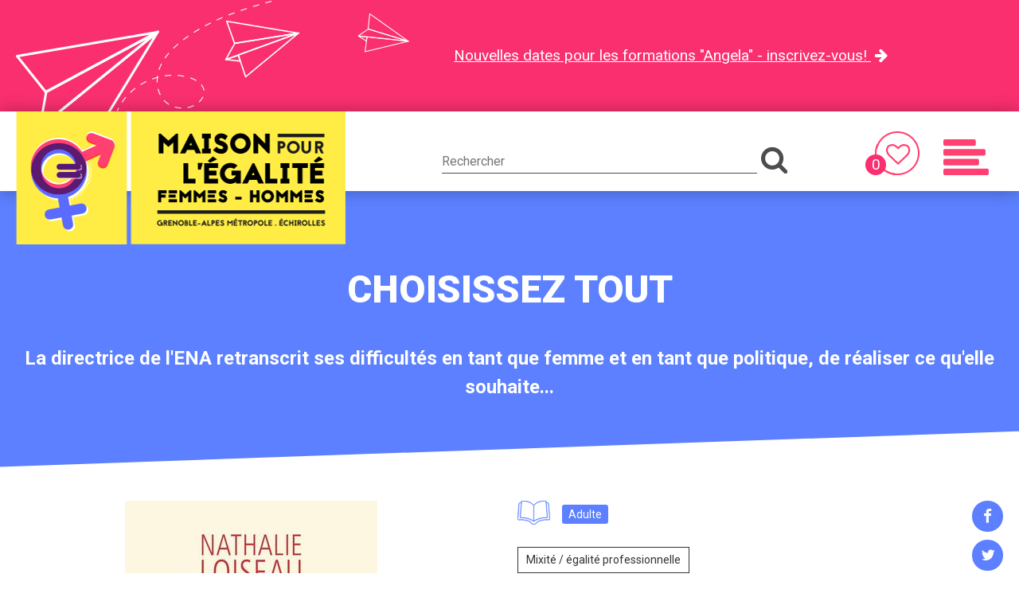

--- FILE ---
content_type: text/html; charset=utf-8
request_url: https://www.maisonegalitefemmeshommes.fr/ressource/53/514-choisissez-tout.htm
body_size: 5629
content:
<!DOCTYPE html>
<html lang="fr">
<head>
        <meta http-equiv="X-UA-Compatible" content="IE=edge">
    <meta charset="UTF-8">
    <title>Choisissez tout</title>
    <meta name="Description" content="La directrice de l&#039;ENA retranscrit ses difficultés en tant que femme et en tant que politique, de réaliser ce qu&#039;elle souhaite...">
    <link rel="shortcut icon" href="/uploads/Image/8a/SIT_MEFH_472_favicon.ico" type="image/x-icon">
    <script>
        var SERVER_ROOT = '/';
        var SIT_IMAGE = '/images/GBI_MEFH/';
    </script>
<link rel="stylesheet" href="/uploads/Style/SIT_MEFH_include_css_GAB_MEFH_default.css?time=1739789022" media="screen, print">
<link rel="stylesheet" href="/include/css/GAB_MEFH/print.css" media="print">
<link rel="stylesheet" href="/include/js/jquery/ui/jquery-ui.min.css" media="screen">
<link rel="stylesheet" href="/include/js/jquery/colorbox/colorbox.css" media="screen">
<link rel="stylesheet" href="/include/js/jquery/owl-carousel/assets/owl.carousel.css" media="screen">
<link rel="stylesheet" href="/include/js/jquery/owl-carousel/assets/owl.theme.default.css" media="screen">
<script src="/include/js/jquery/jquery.min.js" ></script>
<script src="/include/js/jquery/ui/jquery-ui.min.js" ></script>
<script src="/include/js/jquery/ui/i18n/datepicker-fr.js" ></script>
<script src="/include/js/jquery/colorbox/jquery.colorbox-min.js" ></script>
<script src="/include/js/jquery/colorbox/i18n/jquery.colorbox-fr.js" ></script>
<script src="/include/js/core.js.php" ></script>
<script src="/include/flashplayer/jwplayer/jwplayer.js" ></script>
<script src="/include/js/audiodescription.js" ></script>
<script src="/include/js/module/common.js" ></script>
<script src="/include/gabarit_site/GAB_MEFH/script.js" ></script>
<script src="/include/js/jquery/js-cookie/js.cookie.js" ></script>
<script src="/include/js/jquery/owl-carousel/owl.carousel.min.js" ></script>
<script>
dataLayer = [{
	'ID_PAGE' : '514',
	'LEVEL1' : 'Médiathèque',
	'LEVEL2' : '',
	'LEVEL3' : '',
	'LEVEL4' : '',
	'TYPE' : 'ressource',
	'IDTF' : '53',
	'LABEL' : 'Choisissez tout'
}];
</script>
<meta property="og:title" content="Choisissez tout">
<meta property="og:url" content="https://www.maisonegalitefemmeshommes.fr/ressource/53/514-choisissez-tout.htm">
<meta property="og:description" content="La directrice de l&#039;ENA retranscrit ses difficultés en tant que femme et en tant que politique, de réaliser ce qu&#039;elle souhaite...">
<meta name="viewport" content="width=device-width, initial-scale=1">
<meta property="og:image" content="https://www.maisonegalitefemmeshommes.fr/uploads/Ressource/63/IMF_50/GAB_MEFH/53_830_choisissez-tout.jpg">
<!-- Matomo -->
<script>
    var _paq = window._paq = window._paq || [];
    _paq.push(['trackPageView']);
    _paq.push(['enableLinkTracking']);
    (function() {
        var u="https://grenoblealpesmetropole.matomo.cloud/";
        _paq.push(['setTrackerUrl', u+'matomo.php']);
        _paq.push(['setSiteId', 21 ]);
        var d=document, g=d.createElement('script'), s=d.getElementsByTagName('script')[0];
        g.type='text/javascript'; g.async=true; g.src=u+'matomo.js'; s.parentNode.insertBefore(g,s);
    })();
 </script>
<!-- End Matomo Code -->
<script type="application/ld+json">
[{"@context":"https://schema.org","@type":"BreadcrumbList","itemListElement":[{"@type":"ListItem","position":1,"name":"Accueil","item":"https://www.maisonegalitefemmeshommes.fr/"},{"@type":"ListItem","position":2,"name":"Médiathèque","item":"https://www.maisonegalitefemmeshommes.fr/514-ressources.htm"}]}]
</script>
</head>
<body class="interne">
<div id="document" data-idtf="514">
    
<div class="innerCenter">
    <div id="accessibiliteHaut" class="tablet_hidden">
        <a href="#btnMenuMobile">Menu</a>
        <a href="#contenu">Contenu</a>
                    <a href="#champRecherche">Recherche</a>
                    </div>
</div>

<div id="flashInfo" style="background-color: #fa2f70">
    <div class="innerCenter">
        <div class="inner">
                            <a href="/1622-rejoignez-le-disponsitif-ici-demandez-angela.htm">
                            Nouvelles dates pour les formations &quot;Angela&quot; - inscrivez-vous!                            </a>
                    </div>
    </div>
</div>

<header id="bandeauHaut" role="banner">
	<div class="innerCenter">

        <div id="logo">
                    <a href="/"><img alt="Maison égalité F/H" src="/images/GBI_MEFH/logo.png"></a>
                </div>

                <div id="blocRecherche" role="search">
            <form method="get" action="/516-resultats-de-recherche.htm">
                <label for="searchString" class="visuallyhidden">Rechercher sur le site</label>
                <input type="search" id="searchString" name="searchString" value="" placeholder="Rechercher">
                <input type="submit" id="searchSubmit" name="search" value="&#xf002;" title="Lancer la recherche">
                <input type="hidden" name="idtf" value="516">
            </form>
        </div>
        
        <div id="btnBlocRecherche">
            <button type="button">
                <i class="fa" aria-hidden="true">&#xf002;</i>
                <span class="visuallyhidden">Recherche</span>
            </button>
        </div>

                    <div id="lienFavoris">
                <a href="/515-favoris-mediatheque.htm" title="Favoris Médiathèque">
                    <span class="compteurFavoris">0</span>
                    <i aria-hidden="true"><img src="/images/GBI_MEFH/btn_favoris.png" alt=""></i>
                    <span class="visuallyhidden">Favoris</span>
                </a>
            </div>
        
        <div id="blocMenuMobile">
            <button type="button" id="btnMenuMobile">
                <i aria-hidden="true"><img class="open" src="/images/GBI_MEFH/btn_menu_mobile.png" alt=""><img class="close" src="/images/GBI_MEFH/btn_menu_mobile_close.png" alt=""></i>
                <span class="visuallyhidden">Menu</span>
            </button>
        </div>
        <nav id="menu" role="navigation">
            <div>
                <ul>
                                        <li class="niv1">
                        <a href="/510-qui-sommes-nous.htm">Qui sommes-nous ?</a>
                                            </li>
                                        <li class="niv1">
                        <a href="/526-appels-a-projets.htm">Appel à projets</a>
                                            </li>
                                        <li class="niv1">
                        <a href="/527-ateliers.htm">Nos projets thématiques</a>
                                            </li>
                                        <li class="niv1">
                        <a href="/528-accompagnement-individuel.htm">Accompagnement</a>
                                            </li>
                                        <li class="niv1 selected">
                        <a href="/514-ressources.htm">Médiathèque</a>
                                            </li>
                                        <li class="niv1">
                        <a href="/529-cartographie-des-acteurs-et-des-actrices-de-l-egalite.htm">Cartographie</a>
                                            </li>
                                        <li class="niv1">
                        <a href="/513-toute-l-actualite.htm">Actualités</a>
                                            </li>
                                        <li class="niv1">
                        <a href="/512-agenda.htm">Agenda</a>
                                            </li>
                                        <li class="niv1">
                        <a href="/530-contacts.htm">Contactez-nous</a>
                                            </li>
                                    </ul>
            </div>
        </nav>
    </div>
</header>
    <main id="corps" role="main" class="clearfix">
                <div class="innerCenter">
                    
<div id="contenu">
    
        <div id="entetePage">
        <div class="inner">
            <h1>Choisissez tout</h1>
            <div class="paragraphe accrochePage"><div class="innerParagraphe"><p>Consultez notre médiathèque pour découvrir la diversité des outils que vous pouvez utiliser pour faire vivre vos projets ou animer des temps d&#039;échanges sur le thème de l&#039;égalité femmes-hommes. La Maison pour l&#039;égalité femmes-hommes les prête gratuitement aux acteurs et actrices du territoire de la métropole grenobloise, et à ses habitant-es.</p></div></div>        </div>
    </div>
        <div class="contenuInner">
        <div class="barreOutils" id="userBar">
    <ul>
        <li>
            <a href="https://www.facebook.com/sharer.php?u=http%3A%2F%2Fwww.maisonegalitefemmeshommes.fr%2Fressource%2F53%2F514-choisissez-tout.htm" class="external" title="Facebook">&#xf09a;</a>
        </li>
        <li>
            <a href="https://twitter.com/share?url=http%3A%2F%2Fwww.maisonegalitefemmeshommes.fr%2Fressource%2F53%2F514-choisissez-tout.htm&amp;text=Choisissez+tout" class="external" title="Twitter">&#xf099;</a>
        </li>
        <li>
            <a href="javascript:window.print()" title="Imprimer">&#xf02f;</a>
        </li>
    </ul>
</div>

        <div class="paragraphe tpl TPL_RESSOURCE"><div class="innerParagraphe"><div class="contenu">

    <div class="infos paragraphe clearfix">
        <div class="left">
            
                                <ul id="diapo">
                                                <li data-id="1"><img src="/uploads/Ressource/63/IMF_RESSOURCE/GAB_MEFH/53_830_choisissez-tout.jpg" alt=""></li>
                                                            </ul>
                    </div>

        <div class="right">
            <div class="typeRessource" title="Livre, Ouvrage, Périodique"><span><svg version="1.1" xmlns:x="&ns_extend;" xmlns:i="&ns_ai;" xmlns:graph="&ns_graphs;"
	 xmlns="http://www.w3.org/2000/svg" xmlns:xlink="http://www.w3.org/1999/xlink" x="0px" y="0px" viewBox="0 0 98 71"
	 style="enable-background:new 0 0 98 71;" xml:space="preserve">
	<g id="LIV">
		<path d="M94.1,9.3c-0.2-2.2-2-3.9-4.2-3.8c-1.2,0.1-2.2,0.2-3,0.4l-0.4-5.2c0-0.4-0.3-0.7-0.7-0.7C62.1-1.2,51.5,9.7,49,12.9
			c-2.5-3.2-13.1-14-36.7-12.8c-0.4,0-0.7,0.3-0.7,0.7l-0.4,5.2c-0.7-0.2-1.7-0.3-3-0.4C6,5.5,4.1,7.1,3.9,9.3L0.3,53.2
			c-0.1,1.2,0.4,2.4,1.2,3.3c0.9,0.9,2.1,1.3,3.3,1.1c5.6-0.7,17.4-1,32.6,5.3c0.1,0.2,0.2,0.6,0.4,1c2.1,4.2,6.3,6.9,11.1,6.9
			s9-2.6,11.1-6.9c0.2-0.4,0.3-0.7,0.4-1c15.3-6.3,27-6,32.6-5.3c1.2,0.2,2.4-0.2,3.3-1.1c0.9-0.9,1.4-2.1,1.2-3.3L94.1,9.3z
			 M85,1.5l4,47.8c0,0-0.1,0-0.1,0c-22.7,0-35.4,7.7-39.2,10.5V14.3C50.9,12.7,60.9,0.5,85,1.5z M48.3,14.3v45.5
			c-3.8-2.8-16.5-10.5-39.2-10.5c0,0-0.1,0-0.1,0l4-47.8C37.1,0.5,47.1,12.7,48.3,14.3z M95.5,55.4c-0.6,0.5-1.4,0.8-2.1,0.7
			c-5.8-0.7-18-1-33.7,5.5c-0.2,0.1-0.4,0.3-0.4,0.5c0,0-0.1,0.4-0.5,1.1c-1.8,3.7-5.5,6-9.7,6s-7.9-2.3-9.7-6
			c-0.3-0.7-0.5-1.1-0.5-1.1c-0.1-0.2-0.2-0.4-0.4-0.5c-15.7-6.5-27.9-6.3-33.7-5.5c-0.8,0.1-1.6-0.2-2.1-0.7
			c-0.6-0.5-0.9-1.3-0.8-2.1L5.4,9.4C5.5,8,6.7,7,8.1,7c1.5,0.1,2.4,0.2,2.9,0.4L7.4,50.1c0,0.2,0.1,0.4,0.2,0.6
			c0.1,0.2,0.4,0.2,0.5,0.2c27.1-0.2,40.2,11,40.4,11.1c0,0,0,0,0,0c0.1,0,0.1,0.1,0.2,0.1c0,0,0,0,0,0c0.1,0,0.2,0.1,0.3,0.1
			s0.2,0,0.3-0.1c0,0,0,0,0,0c0.1,0,0.1-0.1,0.2-0.1c0,0,0,0,0,0c0.1-0.1,13-11.1,39.4-11.1c0.3,0,0.6,0,0.9,0
			c0.2,0,0.4-0.1,0.5-0.2c0.1-0.2,0.2-0.4,0.2-0.6L87,7.4c0.5-0.1,1.3-0.3,2.9-0.4c1.4-0.1,2.6,1,2.7,2.4l3.7,43.9
			C96.3,54.1,96,54.9,95.5,55.4z"/>
	</g>
</svg>
</span></div>
            <p class="publicRessource"><span>Adulte</span></p>
            <p class="thematique">
                                    <span>Mixité / égalité professionnelle</span><br>
                            </p>

            
            <p class="resume">La directrice de l&#039;ENA retranscrit ses difficultés en tant que femme et en tant que politique, de réaliser ce qu&#039;elle souhaite...</p>

            <p class="presentation">Nathalie Loiseau, aujourd&#039;hui directrice de l&#039;ENA, se souvient de la jeune fille rentrée presque par hasard à Sciences-Po à seize ans et qui s&#039;est prise de passion pour le service public et la diplomatie.<br>Elle nous raconte son parcours, ses rencontres.. <br>Une histoire qui donne envie de ne renoncer à rien, de vivre pleinement sa vie de femme, de mère, de repenser nos rapports au travail, aux hommes et à la vie.</p>

                            <a href="/ressource/53/514-choisissez-tout.htm?add=1" title="Ajouter à ma liste d'envies" class="favori ajouter" data-type="add" data-idtf="53"><img alt="" src="/images/GBI_MEFH/ajout_favoris.png"></a>
            
            <p class="consultation alignright">
                                                                    <a href="/reservation/53/514-choisissez-tout.htm" class="btnJaune2">Réserver</a>
                            </p>
            <div class="partage alignright">
                <a class="print" href="javascript:window.print()">Imprimer</a>
                <a class="share" href="mailto:?subject=Choisissez%20tout&amp;body=Bonjour%2C%20nous%20vous%20invitons%20%C3%A0%20lire%20cet%20article%20%3A%0A%0Ahttps%3A%2F%2Fwww.maisonegalitefemmeshommes.fr%2Fressource%2F53%2F514-choisissez-tout.htm">Partager</a>
            </div>
        </div>
    </div>

            <div class="infosDescription paragraphe txt PRS_MEA_JAUNE PRS_WIDTH_40G">
            <div class="innerParagraphe">
                <ul> <li>250 Pages</li> </ul>            </div>
        </div>
    
            <div class="infosComplement paragraphe txt PRS_WIDTH_60D">
            <div class="innerParagraphe">
                <h3>Informations complémentaires</h3>
                <ul> <li>Autrice : Nathalie Loiseau</li> <li>Editeur : JC Lattès</li> <li>Année : 2014</li> </ul>            </div>
        </div>
    
                <div class="paragraphe autresRessources">
                <h2>Sur la même thématique</h2>
                <div id="carouselRessource">
                                            <div class="item">
                            <a href="/ressource/487/514-creation-ou-sont-les-femmes.htm">
                                <div class="blocImg">
                                    <img alt="" src="/uploads/Ressource/6d/IMF_RESSOURCESLIDER/GAB_MEFH/487_813_9782915877007.jpg">
                                </div>
                            </a>
                        </div>
                                            <div class="item">
                            <a href="/ressource/646/514-l-intelligence-artificielle-pas-sans-elles.htm">
                                <div class="blocImg">
                                    <img alt="" src="/uploads/Ressource/21/IMF_RESSOURCESLIDER/GAB_MEFH/646_111_L-intelligence-artificielle-pas-sans-elles.jpg">
                                </div>
                            </a>
                        </div>
                                            <div class="item">
                            <a href="/ressource/28/514-l-invisibilite-des-femmes-dans-l-enseignement-superieur.htm">
                                <div class="blocImg">
                                    <img alt="" src="/uploads/Ressource/84/IMF_RESSOURCESLIDER/GAB_MEFH/28_609_Capture-d-e-cran-2018-03-06-a-15.png">
                                </div>
                            </a>
                        </div>
                                            <div class="item">
                            <a href="/ressource/623/514-memory-egalite-sur-les-metiers.htm">
                                <div class="blocImg">
                                    <img alt="" src="/uploads/Ressource/90/IMF_RESSOURCESLIDER/GAB_MEFH/623_195_memory-egalite-metiers.png">
                                </div>
                            </a>
                        </div>
                                            <div class="item">
                            <a href="/ressource/654/514-les-metiers-ont-ils-un-sexe.htm">
                                <div class="blocImg">
                                    <img alt="" src="/uploads/Ressource/ad/IMF_RESSOURCESLIDER/GAB_MEFH/654_591_Les-metiers-ont-ils-un-sexe.jpg">
                                </div>
                            </a>
                        </div>
                                            <div class="item">
                            <a href="/ressource/652/514-le-sexisme-au-travail-fin-de-la-loi-du-silence.htm">
                                <div class="blocImg">
                                    <img alt="" src="/uploads/Ressource/5b/IMF_RESSOURCESLIDER/GAB_MEFH/652_678_Le-sexisme-au-travail-fin-de-la-loi-du-silence.jpg">
                                </div>
                            </a>
                        </div>
                                            <div class="item">
                            <a href="/ressource/653/514-les-femmes-valent-elles-moins-cher-que-les-hommes.htm">
                                <div class="blocImg">
                                    <img alt="" src="/uploads/Ressource/b2/IMF_RESSOURCESLIDER/GAB_MEFH/653_611_Les-femmes-valent-elles-moins-cher-que-les-hommes.jpg">
                                </div>
                            </a>
                        </div>
                                            <div class="item">
                            <a href="/ressource/108/514-balai-brosse.htm">
                                <div class="blocImg">
                                    <img alt="" src="/uploads/Ressource/3f/IMF_RESSOURCESLIDER/GAB_MEFH/108_035_maxresdefault.jpg">
                                </div>
                            </a>
                        </div>
                                    </div>
            </div>
            
            <p class="clear"><a href="/514-ressources.htm" class="btnRose2">Retour à la médiathèque</a></p>
    
</div>
</div></div>    </div>
</div>
                </div>
                <a href="#document" title="Haut de page"><img src="/images/GBI_MEFH/picto_haut_page.png" alt="" id="hautDePage"></a>
    </main>
  <footer id="bandeauBas" role="contentinfo">

                <div id="newsletter">
                <div class="innerCenter">
                    <div class="left">
                        <h3>Je m&#039;inscris à la lettre d&#039;information</h3>
                        <p class="resume">Recevez chaque mois les actualités et évènements sur le thème de l&#039;égalité femmes-hommes dans la métropole grenobloise.</p>
                    </div>
                    <div class="right">
                                                    <form action="/514-ressources.htm#newsletter" method="post">
                                <div>
                                    <label for="CIB_EMAIL" class="visuallyhidden">Renseignez votre adresse e-mail</label>
                                    <input type="email" name="CIB_EMAIL" placeholder="Renseignez votre adresse e-mail" required>
                                    <input type="hidden" name="idtf" value="514">
                                    <input type="submit" value="&#xf0a9;" name="Submit">
                                </div>
                            </form>
                                            </div>
                </div>
            </div>
        
    <div class="innerCenter logo">
        <div>
            <a href="/"><img alt="Maison égalité F/H" src="/images/GBI_MEFH/logo.png"></a>
        </div>
        <div>
            <a href="https://www.grenoblealpesmetropole.fr" class="external"><img alt="Maison égalité F/H" src="/images/GBI_MEFH/logo_lametro.png"></a>
        </div>
    </div>

    <div class="innerCenter bloc1">
        <div>
            <p>La Maison pour l&#039;égalité femmes-hommes est un service de Grenoble Alpes Métropole. Son rôle : informer, sensibiliser et accompagner tous ceux qui souhaitent œuvrer dans la métropole grenobloise pour l&#039;égalité entre les femmes et les hommes.</p>
        </div>
        <div>
            <h3>Maison pour<br>l'égalité Femmes - Hommes</h3>
            <p class="adresse">
                                    12, avenue des États Généraux - 38130 Échirolles                                                        <br>Tél. : 04 76 59 57 84                            </p>
                            <p class="contact"><a class="btnRose" href="/530-contacts.htm">Contactez-nous</a></p>
                    </div>
        <div>
            <ul>
                                    <li>
                        <a href="/514-ressources.htm">Médiathèque</a>
                    </li>
                                    <li>
                        <a href="/508-a-propos.htm" title="À propos">À propos</a>
                    </li>
                                    <li>
                        <a href="/507-mentions-legales.htm">Mentions légales</a>
                    </li>
                                    <li>
                        <a href="/509-plan-du-site.htm">Plan du site</a>
                    </li>
                            </ul>
            <div class="reseaux">
                                    Notre chaîne <a href="https://www.youtube.com/channel/UCFDZRUhM6x_uTsTGLJKDDMA" class="external"><img src="/images/GBI_MEFH/ico_youtube.png" alt="Youtube"></a>
                            </div>

                            <div class="sos">
                    <span>Vous êtes victime de violences ?</span>
                    <span>Appelez le <strong>3919</strong></span>
                </div>
            
                    </div>
    </div>

</footer>
</div>
<script>
$(function () {mefh.ressource.initFiche(); mefh.ressource.initFavori();
$(".accrochePage .innerParagraphe").empty().append($(".TPL_RESSOURCE .resume"))
mefh.ressource.initOwl("#carouselRessource", 8)
});
</script></body>
</html>


--- FILE ---
content_type: text/css
request_url: https://www.maisonegalitefemmeshommes.fr/uploads/Style/SIT_MEFH_include_css_GAB_MEFH_default.css?time=1739789022
body_size: 12149
content:
/*generated on Mon, 17 Feb 2025 11:43:42 +0100*/
@import url('https://fonts.googleapis.com/css?family=Roboto:100,100i,300,300i,400,400i,500,500i,700,700i,900,900i');html{font-family:sans-serif;-ms-text-size-adjust:100%;-webkit-text-size-adjust:100%;}body{margin:0;}article,aside,details,figcaption,figure,footer,header,hgroup,main,menu,nav,section,summary{display:block;}audio,canvas,progress,video{display:inline-block;vertical-align:baseline;}audio:not([controls]){display:none;height:0;}[hidden],template{display:none;}a{background-color:transparent;}a:active,a:hover{outline:0;}abbr[title]{border-bottom:1px dotted;}b,strong{font-weight:bold;}dfn{font-style:italic;}h1{font-size:2em;margin:0.67em 0;}mark{background:#ff0;color:#000;}small{font-size:80%;}sub,sup{font-size:75%;line-height:0;position:relative;vertical-align:baseline;}sup{top:-0.5em;}sub{bottom:-0.25em;}img{border:0;}svg:not(:root){overflow:hidden;}figure{margin:0 0 2rem;}hr{-moz-box-sizing:content-box;box-sizing:content-box;height:0;}pre{overflow:auto;}code,kbd,pre,samp{font-family:monospace, monospace;font-size:1em;}button,input,optgroup,select,textarea{color:inherit;font:inherit;margin:0;}button{overflow:visible;}button,select{text-transform:none;}button,html input[type="button"],input[type="reset"],input[type="submit"]{-webkit-appearance:button;cursor:pointer;}button[disabled],html input[disabled]{cursor:default;}button::-moz-focus-inner,input::-moz-focus-inner{border:0;padding:0;}input{line-height:normal;}input[type="checkbox"],input[type="radio"]{box-sizing:border-box;padding:0;}input[type="number"]::-webkit-inner-spin-button,input[type="number"]::-webkit-outer-spin-button{height:auto;}input[type="search"]{-webkit-appearance:textfield;-moz-box-sizing:border-box;-webkit-box-sizing:border-box;box-sizing:border-box;}input[type="search"]::-webkit-search-cancel-button,input[type="search"]::-webkit-search-decoration{-webkit-appearance:none;}fieldset{border:1px solid #c0c0c0;margin:0 2px;padding:0.35em 0.625em 0.75em;}legend{border:0;padding:0;}textarea{overflow:auto;}optgroup{font-weight:bold;}table{border-collapse:collapse;border-spacing:0;}td,th{padding:0;}.visuallyhidden{border:0;clip:rect(0 0 0 0);height:1px;margin:-1px;overflow:hidden;padding:0;position:absolute;width:1px;}.clear{clear:both;}.invisible{display:none;}.alignleft{text-align:left;}.alignright{text-align:right;}.aligncenter{text-align:center;}.alignjustify{text-align:justify;}.inlineBlock{display:inline-block;zoom:1;}object.alignleft,img.alignleft,table.alignleft,span.alignleft,iframe.alignleft,embed.alignleft,.videocontainer.alignleft,figure.alignleft{float:left;margin:0 10px 10px 0;}object.alignright,img.alignright,table.alignright,span.alignright,iframe.alignright,embed.alignright,.videocontainer.alignright,figure.alignright{float:right;margin:0 0 10px 10px;text-align:left;}table.aligncenter{margin:auto;text-align:left;}acronym{border-bottom:1px dotted;cursor:help;}.spanImgContainer{display:inline-block;text-align:center !important;line-height:0;}.spanImgOuter{display:block;position:relative;}.spanImgOuter img{display:block;}.spanCredit{background:url(/include/css/GAB_MEFH/images/spanCredit.png) repeat 0 0;left:0;bottom:0;color:#fff;font-style:italic;font-size:90%;max-width:75%;padding:5px;position:absolute;line-height:1em;text-align:left;}.imgLoupe{position:absolute;bottom:0;right:0;}.spanLegende{display:block;padding:5px;line-height:1em;}.message_error{color:red;margin-bottom:15px;text-align:center;}input[type=password].pwdcheck:required:invalid,input[type=password].pwdcheck:focus:invalid{background-image:url("[data-uri]");background-position:right center;background-repeat:no-repeat;box-shadow:none;}input[type=password].pwdcheck:required:valid{background-image:url("[data-uri]");background-position:right center;background-repeat:no-repeat;}@media (max-width: 1240px){.desktop_hidden{display:none !important;}}@media (max-width: 1024px){.tablet_hidden{display:none !important;}}@media (max-width: 767px){.mobile_hidden{display:none !important;}.txt_mobile_hidden{border:1px solid #000;padding:5px;margin:5px;border-radius:2px;}}.clearfix{zoom:1;}.clearfix::before,.clearfix::after{content:".";display:block;height:0;overflow:hidden;}.clearfix::after{clear:both;}.resetColonne{clear:both;float:none;width:100%;margin-left:0;margin-right:0;}.paragraphe .innerParagraphe{zoom:1;}.paragraphe .innerParagraphe::before,.paragraphe .innerParagraphe::after{content:".";display:block;height:0;overflow:hidden;}.paragraphe .innerParagraphe::after{clear:both;}.iframe-ratio{position:relative;}.iframe-ratio::before{content:"";display:block;width:100%;height:0;padding-bottom:56.25%;}.iframe-ratio.width_left{width:48%;float:left;margin-right:2%;}.iframe-ratio.width_right{width:48%;float:right;margin-left:2%;}.iframe-ratio.width_middle{width:50%;margin:auto;}.iframe-ratio iframe,.iframe-ratio embed,.iframe-ratio object,.iframe-ratio video{position:absolute;left:0;top:0;width:100%;height:100%;}@media screen and (max-width: 767px){.iframe-ratio.width_left,.iframe-ratio.width_right{width:100%;float:none;margin-right:0;margin-left:0;}.tableauContainer{overflow-x:scroll;position:relative;width:100%;margin-bottom:30px;}.tableauContainer > table{min-width:767px;margin-bottom:10px !important;}}.helper{cursor:help;}.paragraphe .helper img{border:none;padding:0;margin:0;}.simpletooltip[aria-hidden="true"]{display:none;}.simpletooltip_container{position:relative;}.simpletooltip{position:absolute;z-index:666;right:auto;left:100%;width:10em;margin-left:.5em;border-radius:.5em;background:rgba(0,0,0,0.9);color:#eee;padding:.5em;text-align:left;line-height:1.3;}@font-face{font-family:"FontAwesome";src:url("/include/css/GAB_MEFH/police/fontawesome-webfont.eot");src:url("/include/css/GAB_MEFH/police/fontawesome-webfont.eot?#iefix") format('embedded-opentype'), url("/include/css/GAB_MEFH/police/fontawesome-webfont.woff") format('woff'), url("/include/css/GAB_MEFH/police/fontawesome-webfont.ttf") format('truetype'), url("/include/css/GAB_MEFH/police/fontawesome-webfont.svg#FontAwesome") format('svg');font-weight:normal;font-style:normal;}.fa{font-family:'FontAwesome', Arial, sans-serif;zoom:1;speak:none;-webkit-font-smoothing:antialiased;}#document{overflow:hidden;position:relative;}#corps{position:relative;z-index:1;}.innerCenter{zoom:1;max-width:1240px;margin:0 auto;padding:0 20px;position:relative;}.innerCenter::before,.innerCenter::after{content:".";display:block;height:0;overflow:hidden;}.innerCenter::after{clear:both;}body{font-size:1.1875em;background-color:#fff;color:#333;margin:0;padding:0;font-family:'Roboto', sans-serif;line-height:1.5em;}body.pseudo{padding-top:48px;}a{text-decoration:none;color:#333;}a:hover,a:focus,a:active{text-decoration:underline;}img{max-width:100%;height:auto;}.IMF_30{max-width:30%;}.IMF_50{max-width:49%;}.IMF_100{max-width:100%;}h1{font-size:2.5263157894737em;margin:0 0 40px;font-weight:900;text-align:center;line-height:1.2em;text-transform:uppercase;}h2{font-size:1.7894736842105em;margin:0 0 40px;font-weight:700;line-height:1.2em;}h3{font-size:1em;margin:0 0 10px;text-transform:uppercase;line-height:1.2em;}h4{font-size:1em;margin:0 0 10px;line-height:1.2em;}h5{font-size:0.84210526315789em;margin:0 0 10px;line-height:1.2em;}ol,ul{margin:0;padding:0;list-style:none;}p{margin:0 0 30px;}#accessibiliteHaut{position:absolute;top:10px;left:0;}#accessibiliteHaut a{color:#333;font-size:0.63157894736842em;border:0;clip:rect(0 0 0 0);height:1px;margin:-1px;overflow:hidden;padding:0;position:absolute;width:1px;}#accessibiliteHaut a:focus{position:static;margin:auto;}#flashInfo{color:#fff;background-color:#000;height:140px;}#flashInfo .innerCenter{background:url("/include/css/GAB_MEFH/images/bo_flashInfo.png") no-repeat 20px 0;height:calc(100% - 40px);padding:20px;}#flashInfo .innerCenter .inner{padding:0 20px 0 550px;transform:translateY(-50%);top:50%;position:absolute;}#flashInfo a{color:#fff;text-decoration:underline;}#flashInfo a::after{content:'\f061';font-family:'FontAwesome', Arial, sans-serif;zoom:1;speak:none;-webkit-font-smoothing:antialiased;display:inline-block;margin-left:5px;}#flashInfo a:hover,#flashInfo a:focus,#flashInfo a:active{text-decoration:none;}#bandeauHaut{box-shadow:0 0 20px 0 rgba(0,0,0,0.3);position:relative;z-index:5;height:100px;}#bandeauHaut #logo,#bandeauHaut #lienFavoris,#bandeauHaut #blocRecherche,#bandeauHaut #blocMenuMobile{float:left;padding:25px 0 0 10px;box-sizing:border-box;}#bandeauHaut #logo{width:42.338709677419%;padding:0;}#bandeauHaut #logo h1{margin:0;}#bandeauHaut #logo img{display:block;}#bandeauHaut #blocRecherche{padding-top:42px;width:40.725806451613%;color:#4d4d4d;}#bandeauHaut #blocRecherche #searchString{width:80%;border:0;border-bottom:1px solid #4d4d4d;padding:5px 0;font-size:0.84210526315789em;}#bandeauHaut #blocRecherche #searchSubmit{font-family:'FontAwesome', Arial, sans-serif;zoom:1;speak:none;-webkit-font-smoothing:antialiased;border:0;background-color:#fff;font-size:1.8947368421053em;padding:0;vertical-align:bottom;}#bandeauHaut #lienFavoris{position:relative;text-align:right;width:8.4677419354839%;}#bandeauHaut #lienFavoris a{position:relative;display:inline-block;vertical-align:middle;}#bandeauHaut #lienFavoris a img{display:block;}#bandeauHaut #lienFavoris .compteurFavoris{position:absolute;background-color:#fa2f70;border-radius:26px;width:26px;height:26px;text-align:center;line-height:26px;color:#fff;bottom:0;left:-12px;}#bandeauHaut #blocMenuMobile{width:8.4677419354839%;text-align:right;padding:0 0 0 10px;}#bandeauHaut #blocMenuMobile button{background-color:transparent;border:0;padding:35px 18px 20px;height:100px;width:93px;}#bandeauHaut #blocMenuMobile button i{display:inline-block;vertical-align:middle;font-style:normal;font-size:1.4736842105263em;color:#fa2f70;}#bandeauHaut #blocMenuMobile button i .close{display:none;}#bandeauHaut #blocMenuMobile img{vertical-align:middle;}#bandeauHaut #btnBlocRecherche{display:none;}#bandeauHaut.menuOpen #blocMenuMobile button{background-color:#ffec44;}#bandeauHaut.menuOpen #blocMenuMobile button i .close{display:block;}#bandeauHaut.menuOpen #blocMenuMobile button i .open{display:none;}#bandeauBas{position:relative;z-index:3;background-color:#333;color:#fff;}#bandeauBas a{color:#fff;}#bandeauBas .logo{display:flex;justify-content:space-between;column-gap:20px;}#bandeauBas #newsletter{background-color:#5c80ff;padding:50px 0;}#bandeauBas #newsletter .left,#bandeauBas #newsletter .right{display:table-cell;vertical-align:middle;box-sizing:border-box;}#bandeauBas #newsletter .left{padding-right:20px;width:45%;}#bandeauBas #newsletter .right{width:55%;text-align:right;padding-left:20px;}#bandeauBas #newsletter .right div{display:inline-block;width:78%;position:relative;}#bandeauBas #newsletter h3{font-size:1.2631578947368em;}#bandeauBas #newsletter .resume{margin:0;line-height:normal;}#bandeauBas #newsletter input[type="email"]{color:#5c80ff;background-color:#fff;border-radius:30px;font-weight:700;font-size:0.84210526315789em;border:none;padding:5px 60px 5px 30px;height:50px;box-sizing:border-box;width:100%;}#bandeauBas #newsletter input[type="submit"]{transform:translateY(-50%);top:50%;position:absolute;font-family:'FontAwesome', Arial, sans-serif;zoom:1;speak:none;-webkit-font-smoothing:antialiased;font-size:1.5263157894737em;right:18px;border:none;color:#5c80ff;padding:0;background-color:#fff;}#bandeauBas .innerCenter.bloc1{padding:50px 20px 20px;}#bandeauBas .innerCenter.bloc1 > div{display:table-cell;vertical-align:top;width:33%;box-sizing:border-box;}#bandeauBas .innerCenter.bloc1 > div:first-child{font-size:0.84210526315789em;font-weight:700;width:40.725806451613%;padding-right:7%;}#bandeauBas .innerCenter.bloc1 > div:nth-child(2){width:33.870967741935%;}#bandeauBas .innerCenter.bloc1 > div:nth-child(2) h3{margin-bottom:20px;font-size:0.84210526315789em;line-height:1.875em;}#bandeauBas .innerCenter.bloc1 > div:nth-child(2) .adresse{float:left;max-width:81%;font-size:0.84210526315789em;}#bandeauBas .innerCenter.bloc1 > div:nth-child(2) .adresse a{text-decoration:underline;}#bandeauBas .innerCenter.bloc1 > div:nth-child(2) .adresse a:hover,#bandeauBas .innerCenter.bloc1 > div:nth-child(2) .adresse a:focus,#bandeauBas .innerCenter.bloc1 > div:nth-child(2) .adresse a:active{text-decoration:none;}#bandeauBas .innerCenter.bloc1 > div:last-child{font-size:0.84210526315789em;width:25.403225806452%;padding-left:5%;}#bandeauBas .innerCenter.bloc1 > div:last-child ul{margin-bottom:30px;}#bandeauBas .innerCenter.bloc1 > div:last-child .reseaux{margin-bottom:15px;}#bandeauBas .innerCenter.bloc1 > div:last-child .reseaux img{display:inline-block;vertical-align:middle;margin-left:10px;}#bandeauBas .innerCenter.bloc1 .sos{margin-bottom:10px;}#bandeauBas .innerCenter.bloc1 .sos span:first-child{font-size:0.84210526315789em;font-weight:700;display:block;line-height:1.125em;}#bandeauBas .innerCenter.bloc1 .sos span:last-child{font-size:0.84210526315789em;font-weight:500;}#bandeauBas .innerCenter.bloc1 .sos span:last-child strong{font-size:2em;}#bandeauBas .innerCenter.bloc1 .discrimination{font-size:0.84210526315789em;font-weight:700;}#bandeauBas .innerCenter.bloc1 .discrimination span{display:block;line-height:18px;}#bandeauBas .innerCenter.bloc1 .discrimination a{color:#ffec44;text-decoration:underline;display:inline-block;line-height:18px;}#bandeauBas .innerCenter.bloc1 .discrimination a::after{content:'\f061';font-family:'FontAwesome', Arial, sans-serif;zoom:1;speak:none;-webkit-font-smoothing:antialiased;display:inline-block;margin-left:5px;}#bandeauBas .innerCenter.bloc1 .discrimination a:hover,#bandeauBas .innerCenter.bloc1 .discrimination a:focus,#bandeauBas .innerCenter.bloc1 .discrimination a:active{text-decoration:none;}#menu{display:none;position:absolute;top:100px;background-color:#ffec44;right:20px;z-index:10;min-width:350px;max-width:40%;}#menu .niv1 a{display:block;border-bottom:1px solid #808080;font-size:1.2631578947368em;text-transform:uppercase;padding:20px 30px;font-weight:500;}#menu .niv1 a:hover,#menu .niv1 a:focus,#menu .niv1 a:active{text-decoration:none;color:#fa2f70;}#menu .niv1.selected a{color:#fa2f70;}#contenu .contenuInner{padding-right:60px;position:relative;}.accueil #contenu .contenuInner{padding-right:0;}#entetePage{background-color:#5c80ff;color:#fff;position:relative;margin-bottom:95px;}#entetePage::before{background-color:#5c80ff;content:'';display:block;height:100%;left:-100%;position:absolute;width:300%;z-index:-1;}#entetePage::after{content:'';display:block;height:130px;left:-100%;bottom:-95px;position:absolute;width:300%;z-index:-1;background-color:#5c80ff;padding:80px 0;margin-top:-1px;margin-bottom:0;transform:skewX(0deg) skewY(-2deg);transform-origin:0 0 0;padding:0;}#entetePage::after .innerParagraphe{zoom:1;max-width:1240px;margin:0 auto;padding:0 20px;position:relative;transform:skewX(0deg) skewY(2deg);transform-origin:0 0 0;}#entetePage::after .innerParagraphe::before,#entetePage::after .innerParagraphe::after{content:".";display:block;height:0;overflow:hidden;}#entetePage::after .innerParagraphe::after{clear:both;}@media screen and (max-width: 767px){#entetePage::after{padding:30px 0;}}#entetePage .inner{padding-top:95px;}#entetePage a{color:#fff;}.accrochePage{font-size:1.2631578947368em;font-weight:700;font-family:'Roboto', serif;line-height:1.5em;text-align:center;}.paragraphe{clear:both;margin:0 0 30px;}.paragraphe li{list-style:none;padding:0;}.txt a,.partage a{color:#fa2f70;font-weight:900;}.txt a:hover,.txt a:focus,.txt a:active,.partage a:hover,.partage a:focus,.partage a:active{color:#fa2f70;}.txt ul,.partage ul{overflow:hidden;margin:0 0 20px;padding:0;}.txt ul li,.partage ul li{padding:0 0 0 15px;position:relative;margin-bottom:10px;}.txt ul li::before,.partage ul li::before{content:'•';position:absolute;left:0;}.txt ul ul,.partage ul ul{margin:10px 0 0.5em 20px;}.txt ul ul li::before,.partage ul ul li::before{content:'-';}.txt ol,.partage ol{list-style-type:decimal !ie;margin:0 0 20px;padding:0;counter-reset:li-counter;}.txt ol > li,.partage ol > li{position:relative;margin-bottom:10px;}.txt ol > li::before,.partage ol > li::before{content:counter(li-counter,decimal) ". ";counter-increment:li-counter;}.txt ol > li li::before,.partage ol > li li::before{content:counter(li-counter,lower-alpha) ". ";}.txt ol ol,.partage ol ol{margin:10px 0 0.5em 35px;}.txt table,.partage table{background:#fff;border-collapse:collapse;margin:0 0 30px;border:1px solid #333;}.txt table thead td,.txt table thead th,.partage table thead td,.partage table thead th{text-align:center;color:#fff;font-weight:600;border:1px solid #333;background-color:#333;}.txt table th,.partage table th{padding:10px;font-size:0.84210526315789em;color:#333;font-weight:600;text-align:left;border-bottom:1px solid #333;}.txt table td,.partage table td{font-size:0.84210526315789em;border:1px solid #333;padding:10px;}.iframe-ratio{margin-bottom:30px;}.gmaps{width:100%;height:400px;}.btnJaune{font-size:0.84210526315789em;line-height:1em;color:#333 !important;background-color:#ffec44;border:1px solid #ffec44;padding:12px 30px;border-radius:30px;display:inline-block;vertical-align:middle;text-transform:uppercase;text-decoration:none;font-weight:700;-webkit-transition:background-color 0.2s;-moz-transition:background-color 0.2s;-ms-transition:background-color 0.2s;-o-transition:background-color 0.2s;transition:background-color 0.2s;cursor:pointer;box-shadow:0 0 15px 0 rgba(51,51,51,0.65);}.btnJaune::after{font-family:'FontAwesome', Arial, sans-serif;zoom:1;speak:none;-webkit-font-smoothing:antialiased;content:'\f061';display:inline-block;margin-left:10px;}.btnJaune:hover,.btnJaune:focus{text-decoration:none;background-color:#333;color:#ffec44 !important;border-color:#333;}@media screen and (max-width: 767px){.btnJaune{padding:12px 15px;}}.btnJaune2{font-size:0.84210526315789em;line-height:1em;color:#333 !important;background-color:#ffec44;border:1px solid #ffec44;padding:12px 30px;border-radius:30px;display:inline-block;vertical-align:middle;text-transform:uppercase;text-decoration:none;font-weight:700;-webkit-transition:background-color 0.2s;-moz-transition:background-color 0.2s;-ms-transition:background-color 0.2s;-o-transition:background-color 0.2s;transition:background-color 0.2s;cursor:pointer;box-shadow:0 0 15px 0 rgba(51,51,51,0.65);box-shadow:0 0 15px 0 rgba(0,0,0,0.65);}.btnJaune2::after{font-family:'FontAwesome', Arial, sans-serif;zoom:1;speak:none;-webkit-font-smoothing:antialiased;content:'\f061';display:inline-block;margin-left:10px;}.btnJaune2:hover,.btnJaune2:focus{text-decoration:none;background-color:#333;color:#ffec44 !important;border-color:#ffec44;}@media screen and (max-width: 767px){.btnJaune2{padding:12px 15px;}}.btnJaune2:hover,.btnJaune2:focus{box-shadow:0 0 15px 0 rgba(255,236,68,0.65);}.btnBleu{font-size:0.84210526315789em;line-height:1em;color:#fff !important;background-color:#5c80ff;border:1px solid #5c80ff;padding:12px 30px;border-radius:30px;display:inline-block;vertical-align:middle;text-transform:uppercase;text-decoration:none;font-weight:700;-webkit-transition:background-color 0.2s;-moz-transition:background-color 0.2s;-ms-transition:background-color 0.2s;-o-transition:background-color 0.2s;transition:background-color 0.2s;cursor:pointer;box-shadow:0 0 15px 0 rgba(0,84,203,0.65);}.btnBleu::after{font-family:'FontAwesome', Arial, sans-serif;zoom:1;speak:none;-webkit-font-smoothing:antialiased;content:'\f061';display:inline-block;margin-left:10px;}.btnBleu:hover,.btnBleu:focus{text-decoration:none;background-color:#0054cb;color:#fff !important;border-color:#0054cb;}@media screen and (max-width: 767px){.btnBleu{padding:12px 15px;}}.btnRose{font-size:0.84210526315789em;line-height:1em;color:#fff !important;background-color:#fa2f70;border:1px solid #fa2f70;padding:12px 30px;border-radius:30px;display:inline-block;vertical-align:middle;text-transform:uppercase;text-decoration:none;font-weight:700;-webkit-transition:background-color 0.2s;-moz-transition:background-color 0.2s;-ms-transition:background-color 0.2s;-o-transition:background-color 0.2s;transition:background-color 0.2s;cursor:pointer;box-shadow:0 0 15px 0 rgba(193,0,69,0.65);}.btnRose::after{font-family:'FontAwesome', Arial, sans-serif;zoom:1;speak:none;-webkit-font-smoothing:antialiased;content:'\f061';display:inline-block;margin-left:10px;}.btnRose:hover,.btnRose:focus{text-decoration:none;background-color:#c10045;color:#fff !important;border-color:#c10045;}@media screen and (max-width: 767px){.btnRose{padding:12px 15px;}}.btnRose2{font-size:0.84210526315789em;line-height:1em;color:#fa2f70 !important;background-color:#fff;border:1px solid #fa2f70;padding:12px 30px;border-radius:30px;display:inline-block;vertical-align:middle;text-transform:uppercase;text-decoration:none;font-weight:700;-webkit-transition:background-color 0.2s;-moz-transition:background-color 0.2s;-ms-transition:background-color 0.2s;-o-transition:background-color 0.2s;transition:background-color 0.2s;cursor:pointer;box-shadow:0 0 15px 0 rgba(255,255,255,0.65);box-shadow:0 0 15px 0 rgba(250,47,112,0.65);}.btnRose2::after{font-family:'FontAwesome', Arial, sans-serif;zoom:1;speak:none;-webkit-font-smoothing:antialiased;content:'\f061';display:inline-block;margin-left:10px;}.btnRose2:hover,.btnRose2:focus{text-decoration:none;background-color:#fff;color:#c10045 !important;border-color:#c10045;}@media screen and (max-width: 767px){.btnRose2{padding:12px 15px;}}.btnRose2::before{font-family:'FontAwesome', Arial, sans-serif;zoom:1;speak:none;-webkit-font-smoothing:antialiased;content:'\f060';display:inline-block;margin-right:10px;}.btnRose2::after{content:none;}.btnRose2:hover,.btnRose2:focus{box-shadow:0 0 15px 0 rgba(193,0,69,0.65);}.btnSupprimer{font-size:0.84210526315789em;line-height:1em;color:#fa2f70 !important;background-color:#fff;border:1px solid #fa2f70;padding:12px 30px;border-radius:30px;display:inline-block;vertical-align:middle;text-transform:uppercase;text-decoration:none;font-weight:700;-webkit-transition:background-color 0.2s;-moz-transition:background-color 0.2s;-ms-transition:background-color 0.2s;-o-transition:background-color 0.2s;transition:background-color 0.2s;cursor:pointer;box-shadow:0 0 15px 0 rgba(255,255,255,0.65);box-shadow:0 0 15px 0 rgba(250,47,112,0.65);}.btnSupprimer::after{font-family:'FontAwesome', Arial, sans-serif;zoom:1;speak:none;-webkit-font-smoothing:antialiased;content:'\f061';display:inline-block;margin-left:10px;}.btnSupprimer:hover,.btnSupprimer:focus{text-decoration:none;background-color:#fff;color:#c10045 !important;border-color:#c10045;}@media screen and (max-width: 767px){.btnSupprimer{padding:12px 15px;}}.btnSupprimer::before{font-family:'FontAwesome', Arial, sans-serif;zoom:1;speak:none;-webkit-font-smoothing:antialiased;content:'\f060';display:inline-block;margin-right:10px;}.btnSupprimer::after{content:none;}.btnSupprimer:hover,.btnSupprimer:focus{box-shadow:0 0 15px 0 rgba(193,0,69,0.65);}.btnSupprimer::before{content:'\f014';font-weight:400;}.btnNoir{font-size:0.84210526315789em;line-height:1em;color:#ffec44 !important;background-color:#333;border:1px solid #333;padding:12px 30px;border-radius:30px;display:inline-block;vertical-align:middle;text-transform:uppercase;text-decoration:none;font-weight:700;-webkit-transition:background-color 0.2s;-moz-transition:background-color 0.2s;-ms-transition:background-color 0.2s;-o-transition:background-color 0.2s;transition:background-color 0.2s;cursor:pointer;box-shadow:0 0 15px 0 rgba(255,236,68,0.65);}.btnNoir::after{font-family:'FontAwesome', Arial, sans-serif;zoom:1;speak:none;-webkit-font-smoothing:antialiased;content:'\f061';display:inline-block;margin-left:10px;}.btnNoir:hover,.btnNoir:focus{text-decoration:none;background-color:#ffec44;color:#333 !important;border-color:#ffec44;}@media screen and (max-width: 767px){.btnNoir{padding:12px 15px;}}.btnViolet{font-size:0.84210526315789em;line-height:1em;color:#fff !important;background-color:#5d35b0;border:1px solid #5d35b0;padding:12px 30px;border-radius:30px;display:inline-block;vertical-align:middle;text-transform:uppercase;text-decoration:none;font-weight:700;-webkit-transition:background-color 0.2s;-moz-transition:background-color 0.2s;-ms-transition:background-color 0.2s;-o-transition:background-color 0.2s;transition:background-color 0.2s;cursor:pointer;box-shadow:0 0 15px 0 rgba(0,0,146,0.65);}.btnViolet::after{font-family:'FontAwesome', Arial, sans-serif;zoom:1;speak:none;-webkit-font-smoothing:antialiased;content:'\f061';display:inline-block;margin-left:10px;}.btnViolet:hover,.btnViolet:focus{text-decoration:none;background-color:#000092;color:#fff !important;border-color:#000092;}@media screen and (max-width: 767px){.btnViolet{padding:12px 15px;}}.btnPlusResultat{text-transform:uppercase;font-size:0.84210526315789em;color:#5c80ff;text-align:center;display:inline-block;font-weight:700;}.btnPlusResultat::after{content:url("/include/css/GAB_MEFH/images/ico_plus_resultats.png");display:block;margin-top:10px;}.shadow{box-shadow:0 3px 21px 0 rgba(29,29,27,0.65);}.shadow2{box-shadow:0 3px 21px 0 rgba(0,0,0,0.35);}.date{background-color:#5c80ff;font-size:0.84210526315789em;font-weight:700;padding:8px 10px;color:#fff;display:inline-block;line-height:1em;margin:0 10px 10px 0;}.thematique{font-size:0.84210526315789em;line-height:1.5em;color:#fa2f70;font-weight:900;text-transform:uppercase;margin-bottom:10px;}.lieu{font-size:0.94736842105263em;color:#5c80ff;margin-bottom:10px;font-weight:700;}.lieu::before{font-family:'FontAwesome', Arial, sans-serif;zoom:1;speak:none;-webkit-font-smoothing:antialiased;content:'\f041';margin-right:5px;display:inline-block;}.voirPlus{text-align:right;}.enSavoirPlusParagraphe{clear:both;}.enSavoirPlusParagraphe ul{margin:0;}.enSavoirPlusParagraphe ul li{padding:10px;}.enSavoirPlusParagraphe ul li:not(:last-child){border-bottom:1px solid #000;}.enSavoirPlusParagraphe ul li::before{content:none;}.enSavoirPlusParagraphe ul li a{position:relative;padding-left:30px;display:inline-block;text-decoration:none;}.enSavoirPlusParagraphe ul li a:hover,.enSavoirPlusParagraphe ul li a:focus,.enSavoirPlusParagraphe ul li a:active{text-decoration:underline;}.enSavoirPlusParagraphe ul li a::before{content:'\f090';font-family:'FontAwesome', Arial, sans-serif;zoom:1;speak:none;-webkit-font-smoothing:antialiased;position:absolute;left:0;top:0;font-weight:400;background:#ffec44;border-radius:100%;padding:1px 5px;}.enSavoirPlusParagraphe ul li a.document::before{content:'\f019';}.enSavoirPlusParagraphe ul li a.external::before{content:'\f08e';}.TPL_FORMULAIRE h2{text-align:center;}.TPL_FORMULAIRE fieldset.groupeQuestion,.TPL_FORMULAIRE div.groupeQuestion{margin:0 0 2em;border:none;padding:1em 0 0;}.TPL_FORMULAIRE .innerGroupeQuestion{padding:1em 0 0;}.TPL_FORMULAIRE .groupeQuestion legend{font-size:1.7894736842105em;font-weight:700;text-align:center;width:100%;}.TPL_FORMULAIRE .groupeQuestion p{position:relative;}.TPL_FORMULAIRE form{width:66.129032258065%;margin:0 auto;}.TPL_FORMULAIRE form p{clear:both;}.TPL_FORMULAIRE form label{display:block;margin-bottom:5px;font-weight:700;}.TPL_FORMULAIRE form label.enLigne{width:auto;margin-right:15px;}.TPL_FORMULAIRE form p.action{text-align:center;padding:1em;}.TPL_FORMULAIRE form [type="radio"]:not(:checked),.TPL_FORMULAIRE form [type="radio"]:checked{position:absolute;opacity:0;}.TPL_FORMULAIRE form [type="radio"]:not(:checked) + label,.TPL_FORMULAIRE form [type="radio"]:checked + label{position:relative;padding:0 15px 0 25px;cursor:pointer;}.TPL_FORMULAIRE form [type="radio"]:not(:checked) + label:before,.TPL_FORMULAIRE form [type="radio"]:checked + label:before{content:'';position:absolute;left:0;top:5px;width:18px;height:18px;border:1px solid #333;background:#fff;border-radius:100%;}.TPL_FORMULAIRE form [type="radio"]:not(:checked) + label:after,.TPL_FORMULAIRE form [type="radio"]:checked + label:after{content:'';position:absolute;width:12px;height:12px;border-radius:100%;top:9px;left:4px;background-color:#333;transition:all .2s;}.TPL_FORMULAIRE form [type="radio"]:not(:checked) + label:after{opacity:0;transform:scale(0);}.TPL_FORMULAIRE form [type="radio"]:checked + label:after{opacity:1;transform:scale(1);}.TPL_FORMULAIRE form [type="radio"]:disabled:not(:checked) + label:before,.TPL_FORMULAIRE form [type="radio"]:disabled:checked + label:before{box-shadow:none;border-color:#bbb;background-color:#ddd;}.TPL_FORMULAIRE form [type="radio"]:disabled:checked + label:after{color:#999;}.TPL_FORMULAIRE form [type="radio"]:disabled + label{color:#aaa;}.TPL_FORMULAIRE form [type="radio"]:checked:not(:disabled):hover + label:before,.TPL_FORMULAIRE form [type="radio"]:checked:not(:disabled):focus + label:before,.TPL_FORMULAIRE form [type="radio"]:not(:checked):not(:disabled):hover + label:before,.TPL_FORMULAIRE form [type="radio"]:not(:checked):not(:disabled):focus + label:before{border-color:#999;}.TPL_FORMULAIRE form [type="checkbox"]:not(:checked),.TPL_FORMULAIRE form [type="checkbox"]:checked{position:absolute;opacity:0;}.TPL_FORMULAIRE form [type="checkbox"]:not(:checked) + label,.TPL_FORMULAIRE form [type="checkbox"]:checked + label{position:relative;padding:0 15px 0 25px;cursor:pointer;}.TPL_FORMULAIRE form [type="checkbox"]:not(:checked) + label:before,.TPL_FORMULAIRE form [type="checkbox"]:checked + label:before{content:'';position:absolute;left:0;top:4px;width:18px;height:18px;border:1px solid #333;background:#fff;border-radius:3px;}.TPL_FORMULAIRE form [type="checkbox"]:not(:checked) + label:after,.TPL_FORMULAIRE form [type="checkbox"]:checked + label:after{content:'✔';position:absolute;top:4px;left:4px;font-size:16px;color:#333;transition:all .2s;}.TPL_FORMULAIRE form [type="checkbox"]:not(:checked) + label:after{opacity:0;transform:scale(0);}.TPL_FORMULAIRE form [type="checkbox"]:checked + label:after{opacity:1;transform:scale(1);}.TPL_FORMULAIRE form [type="checkbox"]:disabled:not(:checked) + label:before,.TPL_FORMULAIRE form [type="checkbox"]:disabled:checked + label:before{box-shadow:none;border-color:#bbb;background-color:#ddd;}.TPL_FORMULAIRE form [type="checkbox"]:disabled:checked + label:after{color:#999;}.TPL_FORMULAIRE form [type="checkbox"]:disabled + label{color:#aaa;}.TPL_FORMULAIRE form [type="checkbox"]:checked:not(:disabled):hover + label:before,.TPL_FORMULAIRE form [type="checkbox"]:checked:not(:disabled):focus + label:before,.TPL_FORMULAIRE form [type="checkbox"]:not(:checked):not(:disabled):hover + label:before,.TPL_FORMULAIRE form [type="checkbox"]:not(:checked):not(:disabled):focus + label:before{border-color:#999;}.TPL_FORMULAIRE form [type="checkbox"]:not(:checked) + label,.TPL_FORMULAIRE form [type="checkbox"]:checked + label,.TPL_FORMULAIRE form [type="radio"]:not(:checked) + label,.TPL_FORMULAIRE form [type="radio"]:checked + label{padding-left:35px;}.TPL_FORMULAIRE form [type="checkbox"]:not(:checked) + label::after,.TPL_FORMULAIRE form [type="checkbox"]:checked + label::after{top:0;}.TPL_FORMULAIRE form select{text-overflow:ellipsis;-moz-appearance:none;-webkit-appearance:none;appearance:none;background-image:url("/include/css/GAB_MEFH/images/select_arrow.png");background-repeat:no-repeat;background-position:100% 50%;background-position:calc(100% - 5px) center;padding-right:35px;}.TPL_FORMULAIRE form select[size]{background-image:none;padding-right:0;height:auto;vertical-align:top;}.TPL_FORMULAIRE form select::-ms-expand{display:none;}.TPL_FORMULAIRE input[type="tel"],.TPL_FORMULAIRE input[type="url"],.TPL_FORMULAIRE input[type="date"],.TPL_FORMULAIRE input[type="file"],.TPL_FORMULAIRE input[type="text"],.TPL_FORMULAIRE input[type="email"],.TPL_FORMULAIRE input[type="number"],.TPL_FORMULAIRE input[type="search"],.TPL_FORMULAIRE input[type="password"],.TPL_FORMULAIRE textarea,.TPL_FORMULAIRE select{height:66px;padding:5px 15px;background-color:#eee;-moz-appearance:none;-webkit-appearance:none;appearance:none;border:0;box-sizing:border-box;width:100%;}.TPL_FORMULAIRE input[type="tel"]:focus,.TPL_FORMULAIRE input[type="url"]:focus,.TPL_FORMULAIRE input[type="date"]:focus,.TPL_FORMULAIRE input[type="file"]:focus,.TPL_FORMULAIRE input[type="text"]:focus,.TPL_FORMULAIRE input[type="email"]:focus,.TPL_FORMULAIRE input[type="number"]:focus,.TPL_FORMULAIRE input[type="search"]:focus,.TPL_FORMULAIRE input[type="password"]:focus,.TPL_FORMULAIRE textarea:focus,.TPL_FORMULAIRE select:focus{outline-style:none;}.TPL_FORMULAIRE textarea{height:auto;}.TPL_FORMULAIRE input[type="file"]{padding:0;box-sizing:content-box;}.TPL_FORMULAIRE span.cases a{color:#fa2f70;}.TPL_FORMULAIRE span.case{display:inline-block;vertical-align:middle;}.TPL_FORMULAIRE input.submit{font-size:0.84210526315789em;line-height:1em;color:#fff !important;background-color:#5c80ff;border:1px solid #5c80ff;padding:12px 30px;border-radius:30px;display:inline-block;vertical-align:middle;text-transform:uppercase;text-decoration:none;font-weight:700;-webkit-transition:background-color 0.2s;-moz-transition:background-color 0.2s;-ms-transition:background-color 0.2s;-o-transition:background-color 0.2s;transition:background-color 0.2s;cursor:pointer;box-shadow:0 0 15px 0 rgba(0,84,203,0.65);}.TPL_FORMULAIRE input.submit::after{font-family:'FontAwesome', Arial, sans-serif;zoom:1;speak:none;-webkit-font-smoothing:antialiased;content:'\f061';display:inline-block;margin-left:10px;}.TPL_FORMULAIRE input.submit:hover,.TPL_FORMULAIRE input.submit:focus{text-decoration:none;background-color:#0054cb;color:#fff !important;border-color:#0054cb;}@media screen and (max-width: 767px){.TPL_FORMULAIRE input.submit{padding:12px 15px;}}p.mention_cnil{font-style:italic;font-size:0.84210526315789em;}span.obligatoire{color:red;}p.notice{color:red;font-size:0.84210526315789em;}.captchaImg{vertical-align:middle;border:1px solid #000;}.captchaOperation{font-weight:bold;}.captchaInput{width:auto !important;}.form_error{color:red;margin-bottom:2em;}.form_error li{list-style:inside;}.form_retour{font-size:0.84210526315789em;line-height:1em;color:#fff !important;background-color:#fa2f70;border:1px solid #fa2f70;padding:12px 30px;border-radius:30px;display:inline-block;vertical-align:middle;text-transform:uppercase;text-decoration:none;font-weight:700;-webkit-transition:background-color 0.2s;-moz-transition:background-color 0.2s;-ms-transition:background-color 0.2s;-o-transition:background-color 0.2s;transition:background-color 0.2s;cursor:pointer;box-shadow:0 0 15px 0 rgba(193,0,69,0.65);margin:10px;}.form_retour::after{font-family:'FontAwesome', Arial, sans-serif;zoom:1;speak:none;-webkit-font-smoothing:antialiased;content:'\f061';display:inline-block;margin-left:10px;}.form_retour:hover,.form_retour:focus{text-decoration:none;background-color:#c10045;color:#fff !important;border-color:#c10045;}@media screen and (max-width: 767px){.form_retour{padding:12px 15px;}}.form_retour::before{font-family:'FontAwesome', Arial, sans-serif;zoom:1;speak:none;-webkit-font-smoothing:antialiased;content:'\f060';display:inline-block;margin-right:10px;}.form_retour::after{content:none;}.form_success{text-align:center;width:66.129032258065%;margin:0 auto;}.form_success a{font-size:0.84210526315789em;line-height:1em;color:#fff !important;background-color:#5c80ff;border:1px solid #5c80ff;padding:12px 30px;border-radius:30px;display:inline-block;vertical-align:middle;text-transform:uppercase;text-decoration:none;font-weight:700;-webkit-transition:background-color 0.2s;-moz-transition:background-color 0.2s;-ms-transition:background-color 0.2s;-o-transition:background-color 0.2s;transition:background-color 0.2s;cursor:pointer;box-shadow:0 0 15px 0 rgba(0,84,203,0.65);}.form_success a::after{font-family:'FontAwesome', Arial, sans-serif;zoom:1;speak:none;-webkit-font-smoothing:antialiased;content:'\f061';display:inline-block;margin-left:10px;}.form_success a:hover,.form_success a:focus{text-decoration:none;background-color:#0054cb;color:#fff !important;border-color:#0054cb;}@media screen and (max-width: 767px){.form_success a{padding:12px 15px;}}.form_success a::before{font-family:'FontAwesome', Arial, sans-serif;zoom:1;speak:none;-webkit-font-smoothing:antialiased;content:'\f060';display:inline-block;margin-right:10px;}.form_success a::after{content:none;}.form_success p:last-child{margin-bottom:0;}.ui-tooltip{font-size:12px !important;line-height:normal !important;}.PRS_WIDTH_40G{width:32.258064516129%;float:left;clear:both;}.PRS_WIDTH_40D{width:32.258064516129%;float:right;clear:right;}.PRS_WIDTH_50G{width:48%;float:left;clear:both;}.PRS_WIDTH_50D{width:48%;float:right;clear:right;}.PRS_WIDTH_60G{width:57.661290322581%;float:left;clear:both;}.PRS_WIDTH_60D{width:57.661290322581%;float:right;clear:right;}.PRS_MEA_JAUNE{box-shadow:0 3px 21px 0 rgba(29,29,27,0.65);box-sizing:border-box;background-color:#ffec44;padding:3% 8% 10px;}.PRS_MEA_ROSE{box-sizing:border-box;color:#fa2f70;}.PRS_MEA_ROSE a:not([class*="btn"]){text-decoration:underline;}.PRS_MEA_ROSE a:not([class*="btn"]):hover,.PRS_MEA_ROSE a:not([class*="btn"]):focus{text-decoration:none;}.PRS_MEA_OMBRE{box-shadow:0 3px 21px 0 rgba(0,0,0,0.35);box-sizing:border-box;padding:40px 30px;}.blocNavigation{margin-bottom:15px;padding-bottom:10px;text-align:center;}.resultatNavigation{margin:5px 0;}.regletteNavigation{margin:5px 0;}.regletteNavigation span{font-size:0.84210526315789em;}.regletteNavigation span a,.regletteNavigation span strong{background-color:#5c80ff;border-radius:20px;color:#fff;padding:3px 12px;-webkit-transition:all 0.2s ease 0s;-moz-transition:all 0.2s ease 0s;-ms-transition:all 0.2s ease 0s;-o-transition:all 0.2s ease 0s;transition:all 0.2s ease 0s;margin:0 3px;display:inline-block;}.regletteNavigation span a:hover,.regletteNavigation span a:focus,.regletteNavigation span a:active,.regletteNavigation span strong:hover,.regletteNavigation span strong:focus,.regletteNavigation span strong:active{background-color:#0054cb;}.regletteNavigation span a{background-color:#fa2f70;}.regletteNavigation span a:hover,.regletteNavigation span a:focus,.regletteNavigation span a:active{text-decoration:none;background-color:#c10045;}.liste{margin-bottom:25px;zoom:1;}.liste::before,.liste::after{content:".";display:block;height:0;overflow:hidden;}.liste::after{clear:both;}.liste .item{zoom:1;border:1px solid #ccc;padding:15px;box-sizing:border-box;margin-bottom:25px;}.liste .item::before,.liste .item::after{content:".";display:block;height:0;overflow:hidden;}.liste .item::after{clear:both;}.liste .item a{color:#333;}.liste .item > a{display:block;text-decoration:none;}.liste .item > a:hover,.liste .item > a:focus,.liste .item > a:active{text-decoration:none;}.liste .blocImg{float:left;width:25%;margin-right:30px;}.liste .itemInfo{overflow:hidden;}.liste .itemInfo h2,.liste .itemInfo h3{font-size:1.2631578947368em;font-weight:700;margin-bottom:15px;}.liste .itemInfo h2 a,.liste .itemInfo h3 a{text-decoration:none;}.liste .itemInfo .resume{margin-top:20px;clear:both;}.liste.demi{zoom:1;}.liste.demi::before,.liste.demi::after{content:".";display:block;height:0;overflow:hidden;}.liste.demi::after{clear:both;}.liste.demi .item{float:left;width:48%;}.liste.demi .item:nth-child(even){float:right;}.liste.demi .item:nth-child(2n+1){clear:both;}.liste.demi .itemInfo h2{font-size:1.2631578947368em;}.liste.demi .itemInfo h3{font-size:1.0526315789474em;}.TPL_SOMMAIREPAGE ul{margin:0;}.TPL_SOMMAIREPAGE ul li{float:left;width:49.193548387097%;box-sizing:border-box;}.TPL_SOMMAIREPAGE ul li:nth-child(odd){clear:both;}.TPL_SOMMAIREPAGE ul li:nth-child(even){float:right;}.TPL_PLANSITE .innerParagraphe > ul > li{margin-bottom:20px;}.TPL_PLANSITE .innerParagraphe > ul > li > a{text-transform:uppercase;color:#333;font-weight:700;}.TPL_PLANSITE .innerParagraphe > ul > li > a::after{content:'';height:1px;background-color:#333;position:absolute;display:block;}.TPL_PLANSITE .innerParagraphe > ul > li > a:hover,.TPL_PLANSITE .innerParagraphe > ul > li > a:focus,.TPL_PLANSITE .innerParagraphe > ul > li > a:active{text-decoration:none;color:#fa2f70;}.TPL_PLANSITE .innerParagraphe > ul > li ul{margin:20px;}.TPL_PLANSITE .innerParagraphe > ul > li ul li{padding:0 0 0 15px;position:relative;margin-bottom:10px;}.TPL_PLANSITE .innerParagraphe > ul > li ul li a{color:#333;}.TPL_PLANSITE .innerParagraphe > ul > li ul li::before{content:'\f0da';font-family:'FontAwesome', Arial, sans-serif;zoom:1;speak:none;-webkit-font-smoothing:antialiased;position:absolute;left:0;}[class*="TPL_LISTEPAGE"] ul{margin:0;}[class*="TPL_LISTEPAGE"] ul li{float:left;width:32.258064516129%;box-sizing:border-box;margin:0 0 1em 1.6129032258065%;text-align:center;position:relative;}[class*="TPL_LISTEPAGE"] ul li:nth-child(3n+1){clear:left;margin-left:0;}[class*="TPL_LISTEPAGE"] ul li img{display:block;}[class*="TPL_LISTEPAGE"] ul li h3{position:absolute;left:0;right:0;bottom:0;background-color:#fa2f70;color:#fff;margin:0;padding:5px 10px;}#hautDePage{background-color:#ffec44;border-radius:100%;bottom:20px;position:fixed;right:20px;z-index:1000;box-shadow:1px 1px 16px 0 rgba(50,50,50,0.64);-webkit-transition:box-shadow 0.3s ease 0s;-moz-transition:box-shadow 0.3s ease 0s;-ms-transition:box-shadow 0.3s ease 0s;-o-transition:box-shadow 0.3s ease 0s;transition:box-shadow 0.3s ease 0s;}#hautDePage:hover{box-shadow:none;}.TPL_RECHERCHE .type{margin-bottom:30px;}.TPL_RECHERCHE .type li{display:inline-block;vertical-align:middle;margin-bottom:10px;}.TPL_RECHERCHE .type li.selected a{font-size:0.84210526315789em;line-height:1em;color:#fff !important;background-color:#5c80ff;border:1px solid #5c80ff;padding:12px 30px;border-radius:30px;display:inline-block;vertical-align:middle;text-transform:uppercase;text-decoration:none;font-weight:700;-webkit-transition:background-color 0.2s;-moz-transition:background-color 0.2s;-ms-transition:background-color 0.2s;-o-transition:background-color 0.2s;transition:background-color 0.2s;cursor:pointer;box-shadow:0 0 15px 0 rgba(0,84,203,0.65);}.TPL_RECHERCHE .type li.selected a::after{font-family:'FontAwesome', Arial, sans-serif;zoom:1;speak:none;-webkit-font-smoothing:antialiased;content:'\f061';display:inline-block;margin-left:10px;}.TPL_RECHERCHE .type li.selected a:hover,.TPL_RECHERCHE .type li.selected a:focus{text-decoration:none;background-color:#0054cb;color:#fff !important;border-color:#0054cb;}@media screen and (max-width: 767px){.TPL_RECHERCHE .type li.selected a{padding:12px 15px;}}.TPL_RECHERCHE .type li:not(:first-child){margin-left:10px;}.TPL_RECHERCHE #searchString{width:calc(100% - 72px);vertical-align:middle;}.TPL_RECHERCHE #searchSubmit{padding:20px;border-radius:100%;width:66px;height:66px;}.TPL_RECHERCHE .liste .itemInfo h3 a{color:#fa2f70;}#userBar{right:0;position:absolute;z-index:2;top:0;}#userBar ul{margin:0;padding:0;list-style:none;}#userBar.sticky{width:39px;}#userBar.sticky ul{position:fixed;top:50px;}#userBar li{margin-bottom:10px;}#userBar li a{font-family:'FontAwesome', Arial, sans-serif;zoom:1;speak:none;-webkit-font-smoothing:antialiased;display:block;border-radius:100%;background-color:#5c80ff;color:#fff;width:39px;line-height:39px;text-align:center;text-decoration:none;-webkit-transition:all 0.2s ease-in-out;-moz-transition:all 0.2s ease-in-out;-ms-transition:all 0.2s ease-in-out;-o-transition:all 0.2s ease-in-out;transition:all 0.2s ease-in-out;}#userBar li a:hover,#userBar li a:focus,#userBar li a:active{background-color:#fa2f70;}@media screen and (max-width: 1024px){#flashInfo{height:120px;}#flashInfo .innerCenter{background-size:300px auto;}#flashInfo .innerCenter .inner{padding-left:350px;}#bandeauHaut #logo img{max-height:100px;}#bandeauHaut #logo,#bandeauHaut #blocRecherche{width:38%;}#bandeauHaut #lienFavoris,#bandeauHaut #blocMenuMobile{width:12%;}#bandeauBas .resume{font-size:0.84210526315789em;}#bandeauBas .innerCenter.bloc1 > div{display:block;float:left;}#bandeauBas .innerCenter.bloc1 > div:first-child{width:50%;}#bandeauBas .innerCenter.bloc1 > div:nth-child(2){width:50%;}#bandeauBas .innerCenter.bloc1 > div:last-child{float:none;width:100%;clear:left;padding:0;text-align:center;}#bandeauBas .innerCenter.bloc1 > div:last-child ul{margin-bottom:0;display:inline-block;}#bandeauBas .innerCenter.bloc1 > div:last-child ul li{display:inline-block;margin:0 30px 10px;}#bandeauBas .innerCenter.bloc2 > div > div{display:block;float:left;width:50% !important;box-sizing:border-box;}#bandeauBas .innerCenter.bloc2 > div > div:nth-child(odd){clear:left;}#bandeauBas .innerCenter.bloc2 > div > div:nth-child(2){padding:0 0 0 20px;margin-bottom:40px;text-align:right;}#bandeauBas .innerCenter.bloc2 > div > div:nth-child(3){margin-top:30px;}#contenu .contenuInner{padding-right:0;}#userBar{position:static;margin-bottom:10px;}#userBar.sticky ul{position:static;}#userBar li{display:inline-block;margin-right:10px;}}@media screen and (max-width: 767px){.innerCenter{padding:0 10px;}h1{font-size:1.5789473684211em;}h2{font-size:1.3157894736842em;}.IMF_30,.IMF_50{max-width:100%;}#flashInfo{height:auto;}#flashInfo .innerCenter{background:none;}#flashInfo .innerCenter .inner{padding:0;position:static;transform:none;font-size:0.84210526315789em;}#bandeauHaut{height:55px;background-color:#fff;}#bandeauHaut .innerCenter{display:table;width:100%;box-sizing:border-box;}#bandeauHaut .innerCenter::before,#bandeauHaut .innerCenter::after{content:none;}#bandeauHaut #logo,#bandeauHaut #btnBlocRecherche,#bandeauHaut #lienFavoris,#bandeauHaut #blocMenuMobile{display:table-cell;vertical-align:middle;float:none;padding:0;height:55px;}#bandeauHaut #btnBlocRecherche,#bandeauHaut #lienFavoris,#bandeauHaut #blocMenuMobile{min-width:46px;text-align:right;}#bandeauHaut #logo{width:46%;padding-left:0;}#bandeauHaut #logo img{max-height:65px;position:absolute;top:0;}#bandeauHaut #blocRecherche{display:none;position:absolute;left:0;top:100%;background-color:#fff;width:100%;padding:5px 10px;}#bandeauHaut #blocRecherche #searchString{width:calc(100% - 40px);vertical-align:middle;height:37px;}#bandeauHaut #blocRecherche #searchSubmit{vertical-align:middle;}#bandeauHaut #blocRecherche.open{display:block;}#bandeauHaut #lienFavoris img{max-height:28px;}#bandeauHaut #lienFavoris .compteurFavoris{font-size:0.63157894736842em;width:20px;height:20px;line-height:20px;}#bandeauHaut #btnBlocRecherche button{background-color:transparent;border:0;padding:0;}#bandeauHaut #btnBlocRecherche button i{font-style:normal;font-family:'FontAwesome', Arial, sans-serif;zoom:1;speak:none;-webkit-font-smoothing:antialiased;border:0;background-color:#fff;font-size:1.4736842105263em;padding:0;vertical-align:middle;}#bandeauHaut #blocMenuMobile{padding-left:5px;}#bandeauHaut #blocMenuMobile img{max-height:28px;}#bandeauHaut #blocMenuMobile button{height:55px;width:55px;padding:0 10px;}#menu{top:55px;right:10px;}#menu .niv1 a{font-size:1.0526315789474em;}#bandeauBas .logo{flex-direction:column;align-items:center;}#bandeauBas #newsletter{text-align:center;padding:30px 0;}#bandeauBas #newsletter .left,#bandeauBas #newsletter .right{width:100%;display:block;text-align:center;padding:0;}#bandeauBas #newsletter .left{margin-bottom:15px;}#bandeauBas #newsletter input[type="email"]{font-size:0.63157894736842em;padding:5px 40px 5px 15px;}#bandeauBas #newsletter input[type="submit"]{right:10px;}#bandeauBas .innerCenter.bloc1{padding:30px 10px;}#bandeauBas .innerCenter.bloc1 > div{display:block;float:none;width:100% !important;padding:0 !important;}#bandeauBas .innerCenter.bloc1 > div:nth-child(2) .adresse{float:none;max-width:none;}#bandeauBas .innerCenter.bloc1 > div:nth-child(2) .contact{text-align:center;}#bandeauBas .innerCenter.bloc2 > div{padding:25px 0 10px;}#bandeauBas .innerCenter.bloc2 > div > div{width:100% !important;padding:0 !important;float:none;text-align:center !important;margin-bottom:20px !important;}.voirPlus{text-align:center;}#entetePage{margin-bottom:55px;}#entetePage::after{bottom:-55px;}#entetePage .inner{padding-top:45px;}.accrochePage{font-size:0.94736842105263em;}.TPL_FORMULAIRE fieldset.groupeQuestion,.TPL_FORMULAIRE div.groupeQuestion{margin-bottom:1em;}.TPL_FORMULAIRE .groupeQuestion legend{font-size:1.3157894736842em;}.TPL_FORMULAIRE form,.TPL_FORMULAIRE .form_success{width:100%;}.TPL_FORMULAIRE span.case{display:block;}[class*="PRS_WIDTH_"]{width:100%;float:none;clear:both;}.PRS_MEA_JAUNE{padding:20px 20px 10px;}.liste .item:last-child{margin-bottom:0;}.liste .blocImg{float:none;width:100%;margin-right:0;}.liste .blocImg img{float:none;margin-right:0;}.liste .blocInfos .titre{font-size:1.2631578947368em;}.liste.demi .item{width:100%;float:none;margin-right:0;}.liste .itemInfo h2{font-size:1.1578947368421em;}.liste .itemInfo h3{font-size:1.0526315789474em;}.TPL_SOMMAIREPAGE ul li{float:none !important;width:100%;}[class*="TPL_LISTEPAGE"] ul li{float:left;width:48%;margin-left:4%;background-color:#fff;margin-bottom:20px;}[class*="TPL_LISTEPAGE"] ul li:nth-child(3n){margin-left:0;}[class*="TPL_LISTEPAGE"] ul li:nth-child(3n+1){clear:none;margin-left:4%;}[class*="TPL_LISTEPAGE"] ul li:nth-child(odd){margin-left:0;clear:left;}.TPL_RECHERCHE .type{text-align:center;}.TPL_RECHERCHE .type li{margin:0 0 10px !important;}.TPL_RECHERCHE #searchString{height:40px;width:calc(100% - 45px);}.TPL_RECHERCHE #searchSubmit{width:40px;height:40px;padding:0;}}@media screen and (max-width: 480px){#menu{min-width:0;max-width:none;width:100%;}[class*="TPL_LISTEPAGE"] ul li{float:none;width:100%;margin-left:0 !important;clear:left !important;}}.accueil .paragraphe.txt{background-color:#f2f6fa;padding:80px 0;margin-top:-1px;margin-bottom:0;transform:skewX(0deg) skewY(-2deg);transform-origin:0 0 0;}.accueil .paragraphe.txt .innerParagraphe{zoom:1;max-width:1240px;margin:0 auto;padding:0 20px;position:relative;transform:skewX(0deg) skewY(2deg);transform-origin:0 0 0;}.accueil .paragraphe.txt .innerParagraphe::before,.accueil .paragraphe.txt .innerParagraphe::after{content:".";display:block;height:0;overflow:hidden;}.accueil .paragraphe.txt .innerParagraphe::after{clear:both;}@media screen and (max-width: 767px){.accueil .paragraphe.txt{padding:30px 0;}}.accueil h2{font-size:2.5263157894737em;text-transform:uppercase;}#accrocheAccueil{height:900px;background-repeat:no-repeat;background-position:50% 50%;background-size:cover;}.TPL_TRIPTYQUE{background-color:#f2f6fa;padding:80px 0;margin-top:-1px;margin-bottom:0;transform:skewX(0deg) skewY(-2deg);transform-origin:0 0 0;text-align:center;}.TPL_TRIPTYQUE .innerParagraphe{zoom:1;max-width:1240px;margin:0 auto;padding:0 20px;position:relative;transform:skewX(0deg) skewY(2deg);transform-origin:0 0 0;}.TPL_TRIPTYQUE .innerParagraphe::before,.TPL_TRIPTYQUE .innerParagraphe::after{content:".";display:block;height:0;overflow:hidden;}.TPL_TRIPTYQUE .innerParagraphe::after{clear:both;}@media screen and (max-width: 767px){.TPL_TRIPTYQUE{padding:30px 0;}}.TPL_TRIPTYQUE h3{font-size:1.7894736842105em;line-height:normal;text-transform:none;margin-bottom:30px;}.TPL_TRIPTYQUE img{margin-bottom:10px;}.TPL_TRIPTYQUE .accroche{font-size:1.2631578947368em;font-weight:700;line-height:1.5em;margin-bottom:60px;}.TPL_TRIPTYQUE li{float:left;width:32.258064516129%;margin:0 0 20px;background-color:#fff;box-sizing:border-box;}.TPL_TRIPTYQUE li .inner{padding:15px 20px;}.TPL_TRIPTYQUE li:not(:first-child){margin-left:1.6129032258065%;}.TPL_TRIPTYQUE li a{display:block;color:#333;}.TPL_TRIPTYQUE li a:hover,.TPL_TRIPTYQUE li a:focus,.TPL_TRIPTYQUE li a:active{text-decoration:none;}.TPL_MISEENAVANT{background-color:#f2f6fa;padding:80px 0;margin-top:-1px;margin-bottom:0;transform:skewX(0deg) skewY(-2deg);transform-origin:0 0 0;position:relative;}.TPL_MISEENAVANT .innerParagraphe{zoom:1;max-width:1240px;margin:0 auto;padding:0 20px;position:relative;transform:skewX(0deg) skewY(2deg);transform-origin:0 0 0;}.TPL_MISEENAVANT .innerParagraphe::before,.TPL_MISEENAVANT .innerParagraphe::after{content:".";display:block;height:0;overflow:hidden;}.TPL_MISEENAVANT .innerParagraphe::after{clear:both;}@media screen and (max-width: 767px){.TPL_MISEENAVANT{padding:30px 0;}}.TPL_MISEENAVANT h2{text-align:center;}.TPL_MISEENAVANT .left{background-color:#fff;padding:50px 4% 30px;width:49.193548387097%;transform:translateY(-50%);top:50%;position:absolute;box-sizing:border-box;}.TPL_MISEENAVANT .right{width:57.661290322581%;float:right;}.TPL_MISEENAVANT .right img{display:block;float:right;}.TPL_EVTMEFH{padding:80px 0px;}.TPL_EVTMEFH h3{text-transform:none;font-size:1.2631578947368em;line-height:1.4167em;}.TPL_EVTMEFH .left{width:59.274193548387%;float:left;transform:translateY(-50%);top:50%;position:absolute;background-color:#ffec44;padding:40px 6% 30px;box-sizing:border-box;}.TPL_EVTMEFH .left h3{margin-bottom:40px;}.TPL_EVTMEFH .left .resume{margin-bottom:30px;font-weight:700;font-size:1.2631578947368em;line-height:1.4167em;}.TPL_EVTMEFH .left img{display:block;}.TPL_EVTMEFH .right{width:40.725806451613%;float:right;z-index:2;position:relative;background-color:#fff;padding:65px 25px 20px;box-sizing:border-box;}.TPL_EVTMEFH .right h2{color:#5c80ff;padding:0 20px;}.TPL_EVTMEFH .right a{text-decoration:none;}.TPL_EVTMEFH .right ul{margin:0 -25px 20px;}.TPL_EVTMEFH .right ul li{padding:45px 35px 30px;border-top:1px solid #727272;}.TPL_EVTMEFH .right ul li .thematique{margin-bottom:10px;}.TPL_EVTMEFH .right ul li .date{margin-bottom:15px;}.TPL_EVTMEFH .right ul li:hover{background-color:#5c80ff;}.TPL_EVTMEFH .right ul li:hover .date{background-color:#ffec44;color:#333;}.TPL_EVTMEFH .right ul li:hover a,.TPL_EVTMEFH .right ul li:hover .thematique{color:#fff;}@media screen and (max-width: 1024px){.accueil h2{font-size:1.5789473684211em;margin-bottom:20px;}.TPL_TRIPTYQUE h3{font-size:1.3157894736842em;margin-bottom:20px;}.TPL_TRIPTYQUE .accroche{font-size:1.0526315789474em;margin-bottom:30px;}.TPL_TRIPTYQUE .resume{font-size:0.84210526315789em;line-height:1.25em;}.TPL_TRIPTYQUE li a{padding:10px;}.TPL_MISEENAVANT .left{padding:3% 5%;}.TPL_EVTMEFH h3{font-size:1.0526315789474em;}.TPL_EVTMEFH .left,.TPL_EVTMEFH .right{width:50%;}.TPL_EVTMEFH .right ul li{padding:20px 35px;}}@media screen and (max-width: 767px){#accrocheAccueil{height:250px;}.TPL_TRIPTYQUE h3 br{display:none;}.TPL_TRIPTYQUE li{width:100%;float:none;margin:0 0 20px !important;}.TPL_MISEENAVANT h2{text-align:center;}.TPL_MISEENAVANT .resume{font-size:0.84210526315789em;line-height:1.25em;text-align:center;}.TPL_MISEENAVANT .left{width:100%;transform:none;padding:30px 20px;position:static;}.TPL_MISEENAVANT .right{width:100%;float:none;}.TPL_MISEENAVANT .right img{float:none;}.TPL_EVTMEFH{padding:30px 0px;}.TPL_EVTMEFH h3{font-size:0.94736842105263em;}.TPL_EVTMEFH .left,.TPL_EVTMEFH .right{width:100%;float:none;position:static;transform:none;}.TPL_EVTMEFH .left{padding:30px 6% 10px;}.TPL_EVTMEFH .right{padding:30px 25px 10px;}.TPL_EVTMEFH .right h2{padding:0;}}.TPL_ACTUALITELISTE .date{background-color:transparent;color:#5c80ff;padding:0;}.TPL_ACTUALITE .contenu > h2{text-align:center;}.TPL_ACTUALITE .accrochePage{margin-top:20px;}.TPL_ACTUALITE .visuel{float:left;margin:0 30px 30px 0;width:50%;text-align:center;}.TPL_ACTUALITE [class*="PRS_MEA"]{padding:30px;}.TPL_ACTUALITE [class*="PRS_MEA"] h2{margin-bottom:20px;}.TPL_ACTUALITE .localisation h2::before{font-family:'FontAwesome', Arial, sans-serif;zoom:1;speak:none;-webkit-font-smoothing:antialiased;content:'\f041';margin-right:15px;display:inline-block;}.TPL_ACTUALITE .aLire{clear:both;}.TPL_ACTUALITE .aLire .liste .item{width:31%;float:left;margin:0 0 20px 3.5%;}.TPL_ACTUALITE .aLire .liste .item:nth-child(3n+1){margin-left:0;clear:left;}.TPL_ACTUALITE .aLire .liste .blocImg{float:none;width:auto;margin:0;}.TPL_ACTUALITE .aLire .liste .itemInfo h3{font-size:1.0526315789474em;text-transform:none;}@media screen and (max-width: 1024px){.TPL_ACTUALITE .aLire .liste .itemInfo h3{font-size:0.94736842105263em;}}@media screen and (max-width: 767px){.TPL_ACTUALITE .visuel{float:none;margin:0 0 20px 0;width:100%;}.TPL_ACTUALITE .aLire .liste .item{width:48%;margin:0 0 20px 4%;}.TPL_ACTUALITE .aLire .liste .item:nth-child(3n+1){margin-left:4%;clear:none;}.TPL_ACTUALITE .aLire .liste .item:nth-child(odd){margin-left:0;clear:left;}}@media screen and (max-width: 480px){.TPL_ACTUALITE .aLire .liste .item{width:100%;margin:0 0 20px !important;clear:left !important;}.TPL_ACTUALITE .aLire .liste .item:last-child{margin-bottom:0 !important;}}.TPL_AGENDA .contenu > h2{text-align:center;}.TPL_AGENDA .accrochePage{margin-top:20px;}.TPL_AGENDA .visuel{float:left;margin:0 30px 30px 0;width:50%;text-align:center;}.TPL_AGENDA [class*="PRS_MEA"]{padding:30px;}.TPL_AGENDA [class*="PRS_MEA"] h2{margin-bottom:20px;}.TPL_AGENDA .date{font-size:0.94736842105263em;}.TPL_AGENDA .thematique{margin-bottom:10px;}.TPL_AGENDA .infosPratiques h2::before{font-family:'FontAwesome', Arial, sans-serif;zoom:1;speak:none;-webkit-font-smoothing:antialiased;content:'\f05a';margin-right:15px;display:inline-block;}.TPL_AGENDA .aLire{clear:both;}.TPL_AGENDA .aLire .liste .item{width:31%;float:left;margin:0 0 20px 3.5%;}.TPL_AGENDA .aLire .liste .item:nth-child(3n+1){margin-left:0;clear:left;}.TPL_AGENDA .aLire .liste .blocImg{float:none;width:auto;margin:0;}.TPL_AGENDA .aLire .liste .itemInfo h3{font-size:1.0526315789474em;text-transform:none;}@media screen and (max-width: 1024px){.TPL_AGENDA .aLire .liste .itemInfo h3{font-size:0.94736842105263em;}}@media screen and (max-width: 767px){.TPL_AGENDA .visuel{float:none;margin:0 0 20px 0;width:100%;}.TPL_AGENDA .aLire .liste .item{width:48%;margin:0 0 20px 4%;}.TPL_AGENDA .aLire .liste .item:nth-child(3n+1){margin-left:4%;clear:none;}.TPL_AGENDA .aLire .liste .item:nth-child(odd){margin-left:0;clear:left;}}@media screen and (max-width: 480px){.TPL_AGENDA .aLire .liste .item{width:100%;margin:0 0 20px !important;clear:left !important;}.TPL_AGENDA .aLire .liste .item:last-child{margin-bottom:0 !important;}}.typeRessource{color:#5c80ff;display:inline-block;vertical-align:middle;margin-right:10px;}.typeRessource span{display:inline-block;}.typeRessource svg{fill:#5c80ff;stroke:#5c80ff;height:30px;}.publicRessource{display:inline-block;vertical-align:middle;margin:0;}.publicRessource span{background-color:#5c80ff;color:#fff;padding:3px 8px;text-align:center;font-weight:700;border-radius:3px;display:inline-block;vertical-align:middle;font-size:0.73684210526316em;font-weight:400;line-height:18px;margin:0 5px 5px 0;}.favori:hover::before,.favori:focus::before{width:46px;height:39px;position:absolute;}.favori.ajouter:hover::before,.favori.ajouter:focus::before{content:url("/include/css/GAB_MEFH/images/ajout_favoris_hover.png");}.favori.retirer:hover::before,.favori.retirer:focus::before{content:url("/include/css/GAB_MEFH/images/suppression_favoris_hover.png");}.disponibilite{color:#fa2f70;}.disponibilite::before{font-family:'FontAwesome', Arial, sans-serif;zoom:1;speak:none;-webkit-font-smoothing:antialiased;content:'\f061';margin-right:5px;}.txtUne{background-color:#fa2f70;color:#fff;position:absolute;top:40px;left:-15px;height:44px;text-align:center;font-size:1.2631578947368em;font-weight:700;padding:8px 15px;box-sizing:border-box;}.txtUne::before,.txtUne::after{content:'';width:0;height:0;border-style:solid;position:absolute;right:-12px;}.txtUne::before{border-width:22px 12px 0 12px;border-color:#fa2f70 transparent transparent transparent;top:0;}.txtUne::after{border-width:0 12px 22px 12px;border-color:transparent transparent #fa2f70 transparent;bottom:0;}.listeRessource .item{padding:30px 20px;border:0;margin-bottom:4%;}.listeRessource .item .blocImg{position:relative;width:30%;text-align:center;box-sizing:border-box;}.listeRessource .item .itemInfo{position:relative;}.listeRessource .item .itemInfo .favori{position:absolute;right:0;top:0;}.listeRessource .item .itemInfo h2{padding-right:60px;}.listeRessource .resume{margin:0 0 10px;}.listeRessource .disponibilite{font-size:0.84210526315789em;line-height:1.375em;}.TPL_RESSOURCELISTE{position:relative;}.TPL_RESSOURCELISTE #ressourceSearch{margin:0 auto 40px;display:block;min-width:188px;}.TPL_RESSOURCELISTE #ressourceSearch.sticky{position:fixed;top:50px;z-index:50;left:calc(50% - 30px);transform:translateX(-50%);}.TPL_RESSOURCELISTE #ressourceClose{position:absolute;right:20px;top:20px;border:0;background-color:transparent;padding:0;}.TPL_RESSOURCELISTE #ressourceClose i{font-style:normal;font-size:1.5789473684211em;}.TPL_RESSOURCELISTE #ressourceClose i::before{content:'\f057';}.TPL_RESSOURCELISTE #filtreListe.TPL_FORMULAIRE{left:-200%;width:100%;position:absolute;background-color:#fff;z-index:51;overflow-y:auto;-webkit-transition:left 0.3s ease-in-out;-moz-transition:left 0.3s ease-in-out;-ms-transition:left 0.3s ease-in-out;-o-transition:left 0.3s ease-in-out;transition:left 0.3s ease-in-out;}.TPL_RESSOURCELISTE #filtreListe.TPL_FORMULAIRE.opened{left:0;}.TPL_RESSOURCELISTE #filtreListe.TPL_FORMULAIRE .innerGroupeQuestion{margin-bottom:30px;}.TPL_RESSOURCELISTE #filtreListe.TPL_FORMULAIRE .groupeQuestion{margin:0;}.TPL_RESSOURCELISTE #filtreListe.TPL_FORMULAIRE form{width:100%;padding:20px 3%;box-sizing:border-box;}.TPL_RESSOURCELISTE #filtreListe.TPL_FORMULAIRE form h2{text-align:left;font-size:1em;text-transform:uppercase;margin-bottom:20px;}.TPL_RESSOURCELISTE #filtreListe.TPL_FORMULAIRE form label[for="RES_LIBELLE"]{text-transform:uppercase;}.TPL_RESSOURCELISTE #filtreListe.TPL_FORMULAIRE form input#RES_LIBELLE{border:1px solid #5c80ff;color:#5c80ff;border-radius:30px;background-color:#fff;height:52px;}.TPL_RESSOURCELISTE #filtreListe.TPL_FORMULAIRE .typeRessource svg{fill:#333;stroke:#333;height:40px;}.TPL_RESSOURCELISTE #filtreListe.TPL_FORMULAIRE .types .case{float:left;width:33.3334%;position:relative;padding:15px 20px;box-sizing:border-box;min-height:70px;}.TPL_RESSOURCELISTE #filtreListe.TPL_FORMULAIRE .types .case:nth-child(3n+1){clear:left;}.TPL_RESSOURCELISTE #filtreListe.TPL_FORMULAIRE .types .case::after{content:'';height:1px;background-color:#626262;position:absolute;bottom:0;left:9px;right:10px;}.TPL_RESSOURCELISTE #filtreListe.TPL_FORMULAIRE .types .case:not(:nth-child(3n))::before{content:'';width:1px;background-color:#626262;position:absolute;top:10px;right:0;bottom:10px;}.TPL_RESSOURCELISTE #filtreListe.TPL_FORMULAIRE .types .case:nth-child(1) > div::after,.TPL_RESSOURCELISTE #filtreListe.TPL_FORMULAIRE .types .case:nth-child(2) > div::after,.TPL_RESSOURCELISTE #filtreListe.TPL_FORMULAIRE .types .case:nth-child(3) > div::after{content:'';height:1px;background-color:#626262;position:absolute;top:0;left:9px;right:10px;}.TPL_RESSOURCELISTE #filtreListe.TPL_FORMULAIRE .types .case > div{display:table;width:100%;}.TPL_RESSOURCELISTE #filtreListe.TPL_FORMULAIRE .types .case .libelle{display:table-cell;vertical-align:middle;}.TPL_RESSOURCELISTE #filtreListe.TPL_FORMULAIRE .types label{padding:0;margin:0;}.TPL_RESSOURCELISTE #filtreListe.TPL_FORMULAIRE .types [type="checkbox"]:checked + label{color:#5c80ff;}.TPL_RESSOURCELISTE #filtreListe.TPL_FORMULAIRE .types [type="checkbox"]:checked + label .typeRessource svg{fill:#5c80ff;stroke:#5c80ff;}.TPL_RESSOURCELISTE #filtreListe.TPL_FORMULAIRE .types .typeRessource{background-color:#fff;position:relative;z-index:1;text-align:center;display:table-cell;vertical-align:middle;min-width:75px;height:60px;}.TPL_RESSOURCELISTE #filtreListe.TPL_FORMULAIRE .thematiques .case{float:left;width:32%;margin:0 0 10px 2%;}.TPL_RESSOURCELISTE #filtreListe.TPL_FORMULAIRE .thematiques .case:nth-child(3n+1){margin-left:0;clear:left;}.TPL_RESSOURCE .infos{margin-bottom:80px;}.TPL_RESSOURCE .left{float:left;width:50%;box-sizing:border-box;padding:0 40px;}.TPL_RESSOURCE .right{overflow:hidden;width:50%;padding:0 40px;box-sizing:border-box;}.TPL_RESSOURCE #diapo{overflow:hidden;}.TPL_RESSOURCE #diapo li{text-align:center;}.TPL_RESSOURCE #thumb{text-align:center;float:left;}.TPL_RESSOURCE #thumb li{cursor:pointer;margin:0 5px;}.TPL_RESSOURCE #thumb li.selected{opacity:0.5;}.TPL_RESSOURCE .typeRessource,.TPL_RESSOURCE .publicRessource{margin-bottom:20px;}.TPL_RESSOURCE .thematique{font-size:0.73684210526316em;}.TPL_RESSOURCE .thematique span{font-weight:400;color:#333;border:1px solid #333;padding:5px 10px;display:inline-block;text-transform:none;margin:0 10px 10px 0;}.TPL_RESSOURCE .favori{float:left;}.TPL_RESSOURCE .consultation{margin:30px 0 20px;}.TPL_RESSOURCE .consultation a{margin-bottom:10px;}.TPL_RESSOURCE .partage a{font-weight:400;margin:0 20px;display:inline-block;color:#333;}.TPL_RESSOURCE .partage a::before{font-family:'FontAwesome', Arial, sans-serif;zoom:1;speak:none;-webkit-font-smoothing:antialiased;margin-right:10px;display:inline-block;}.TPL_RESSOURCE .partage a.print::before{content:'\f02f';}.TPL_RESSOURCE .partage a.share::before{content:'\f0e0';}.TPL_RESSOURCE .infosDescription{padding:40px;}.TPL_RESSOURCE .infosDescription ul:last-child,.TPL_RESSOURCE .infosDescription p:last-child{margin-bottom:0;}.TPL_RESSOURCE .infosComplement ul:last-child,.TPL_RESSOURCE .infosComplement p:last-child{margin-bottom:0;}.TPL_RESSOURCE .autresRessources{text-align:center;padding-top:60px;}.TPL_RESSOURCE #carouselRessource{padding:0 60px;box-sizing:border-box;}.TPL_RESSOURCE #carouselRessource .owl-stage{display:flex;align-items:center;}.TPL_RESSOURCE #carouselRessource .owl-controls .owl-nav .owl-prev,.TPL_RESSOURCE #carouselRessource .owl-controls .owl-nav .owl-next{font-family:'FontAwesome', Arial, sans-serif;zoom:1;speak:none;-webkit-font-smoothing:antialiased;transform:translateY(-50%);top:50%;position:absolute;background-color:transparent !important;color:#333;font-size:1.8947368421053em;}.TPL_RESSOURCE #carouselRessource .owl-controls .owl-nav .owl-prev{left:0;}.TPL_RESSOURCE #carouselRessource .owl-controls .owl-nav .owl-next{right:0;}.TPL_RESSOURCEACCUEIL{background-color:#5c80ff;padding:80px 0;margin-top:-1px;margin-bottom:0;transform:skewX(0deg) skewY(-2deg);transform-origin:0 0 0;}.TPL_RESSOURCEACCUEIL .innerParagraphe{zoom:1;max-width:1240px;margin:0 auto;padding:0 20px;position:relative;transform:skewX(0deg) skewY(2deg);transform-origin:0 0 0;}.TPL_RESSOURCEACCUEIL .innerParagraphe::before,.TPL_RESSOURCEACCUEIL .innerParagraphe::after{content:".";display:block;height:0;overflow:hidden;}.TPL_RESSOURCEACCUEIL .innerParagraphe::after{clear:both;}@media screen and (max-width: 767px){.TPL_RESSOURCEACCUEIL{padding:30px 0;}}.TPL_RESSOURCEACCUEIL .left,.TPL_RESSOURCEACCUEIL .right,.TPL_RESSOURCEACCUEIL .blocImg,.TPL_RESSOURCEACCUEIL .infos{width:50%;display:table-cell;vertical-align:middle;}.TPL_RESSOURCEACCUEIL .blocImg,.TPL_RESSOURCEACCUEIL .infos{vertical-align:top;}.TPL_RESSOURCEACCUEIL .infos{padding-left:20px;}.TPL_RESSOURCEACCUEIL .left{background-color:#fff;position:relative;padding:25px;}.TPL_RESSOURCEACCUEIL .left h3{text-transform:none;margin-bottom:25px;}.TPL_RESSOURCEACCUEIL .left .resume{font-size:0.84210526315789em;margin-bottom:15px;line-height:1.375em;}.TPL_RESSOURCEACCUEIL .right{text-align:center;padding-left:20px;color:#fff;}.TPL_RESSOURCEACCUEIL .right .resume{margin-bottom:50px;}.TPL_RESSOURCEACCUEIL .txtUne{left:-15px;}.TPL_RESSOURCEACCUEIL .typeRessource svg{width:30px;vertical-align:middle;}@media screen and (max-width: 900px){.TPL_RESSOURCEACCUEIL .left,.TPL_RESSOURCEACCUEIL .right{display:block;width:100%;box-sizing:border-box;margin-bottom:40px;}.TPL_RESSOURCEACCUEIL .right{padding:0;}}@media screen and (max-width: 1024px){.listeRessource .item{padding:20px;}.listeRessource .item .blocImg{float:none;margin:0 0 20px;width:100%;}.listeRessource .txtUne{top:20px;}.TPL_RESSOURCELISTE #ressourceSearch.sticky{left:50%;}.TPL_RESSOURCELISTE #filtreListe.TPL_FORMULAIRE .public label,.TPL_RESSOURCELISTE #filtreListe.TPL_FORMULAIRE .types .libelle,.TPL_RESSOURCELISTE #filtreListe.TPL_FORMULAIRE .thematiques label{font-size:0.84210526315789em;}.TPL_RESSOURCE .left{width:40%;}.TPL_RESSOURCE .right{width:60%;}.TPL_RESSOURCE .disponibilite,.TPL_RESSOURCE .resume{font-size:0.84210526315789em;line-height:1.375;margin-bottom:20px;}.TPL_RESSOURCE .partage a{font-size:0.84210526315789em;line-height:1.375;}.TPL_RESSOURCE .infosDescription.PRS_WIDTH_40G,.TPL_RESSOURCE .infosComplement.PRS_WIDTH_60D{width:48%;box-sizing:border-box;}.TPL_RESSOURCE .retour{text-align:center;}}@media screen and (max-width: 767px){.listeRessource.demi .itemInfo h2{font-size:1.0526315789474em;}.listeRessource.demi .txtUne{font-size:1.0526315789474em;}.TPL_RESSOURCELISTE #filtreListe.TPL_FORMULAIRE{left:calc(-100% - 10px);}.TPL_RESSOURCELISTE #filtreListe.TPL_FORMULAIRE .types .case{float:none;width:100%;padding:5px 0;}.TPL_RESSOURCELISTE #filtreListe.TPL_FORMULAIRE .types .case:nth-child(2) > div::after,.TPL_RESSOURCELISTE #filtreListe.TPL_FORMULAIRE .types .case:nth-child(3) > div::after{content:none;}.TPL_RESSOURCELISTE #filtreListe.TPL_FORMULAIRE .types .case:not(:nth-child(3n))::before{content:none;}.TPL_RESSOURCELISTE #filtreListe.TPL_FORMULAIRE .thematiques .case{float:none;width:100%;margin:0 0 10px;}.TPL_RESSOURCELISTE #ressourceSearch.sticky{top:10px;}.TPL_RESSOURCE{padding-top:0;}.TPL_RESSOURCE .left,.TPL_RESSOURCE .right{width:100%;padding:0;}.TPL_RESSOURCE .left{margin-bottom:10px;}.TPL_RESSOURCE .right{position:static;transform:none;}.TPL_RESSOURCE .presentation{font-size:0.84210526315789em;}.TPL_RESSOURCE .infos{margin-bottom:30px;}.TPL_RESSOURCE .infosDescription.PRS_WIDTH_40G,.TPL_RESSOURCE .infosComplement.PRS_WIDTH_60D{width:100%;font-size:0.84210526315789em;line-height:1.375;}.TPL_RESSOURCE .infosDescription.PRS_WIDTH_40G p,.TPL_RESSOURCE .infosComplement.PRS_WIDTH_60D p{margin-bottom:10px;}.TPL_RESSOURCE .consultation{padding-right:10px;}.TPL_RESSOURCE .infosDescription{padding:20px 20px 10px;}.TPL_RESSOURCE .infosComplement{padding:0;}.TPL_RESSOURCE .autresRessources{padding-top:0;}.TPL_RESSOURCE #carouselRessource .owl-stage{display:block;}.TPL_RESSOURCEACCUEIL h2,.TPL_RESSOURCEACCUEIL .resume{margin-bottom:20px;}.TPL_RESSOURCEACCUEIL .resume{font-size:0.84210526315789em;line-height:1.25em;}}@media screen and (max-width: 600px){.TPL_RESSOURCEACCUEIL .blocImg,.TPL_RESSOURCEACCUEIL .infos{display:block;width:100%;box-sizing:border-box;}.TPL_RESSOURCEACCUEIL .blocImg{text-align:center;margin-bottom:20px;}.TPL_RESSOURCEACCUEIL .infos{padding:0;}}

--- FILE ---
content_type: text/css
request_url: https://www.maisonegalitefemmeshommes.fr/include/css/GAB_MEFH/print.css
body_size: -14
content:
#flashInfo,
#accrocheAccueil,
#blocRecherche,
#btnBlocRecherche,
#lienFavoris,
#blocMenuMobile,
#menu,
#userBar,
#bandeauBas,
#debugBar,
#hautDePage {
	display: none;
}

#bandeauHaut {
	box-shadow: none;
	height: auto;
}

body {
	font-size: .9em;
}

#contenu .contenuInner {
	padding: 0;
}